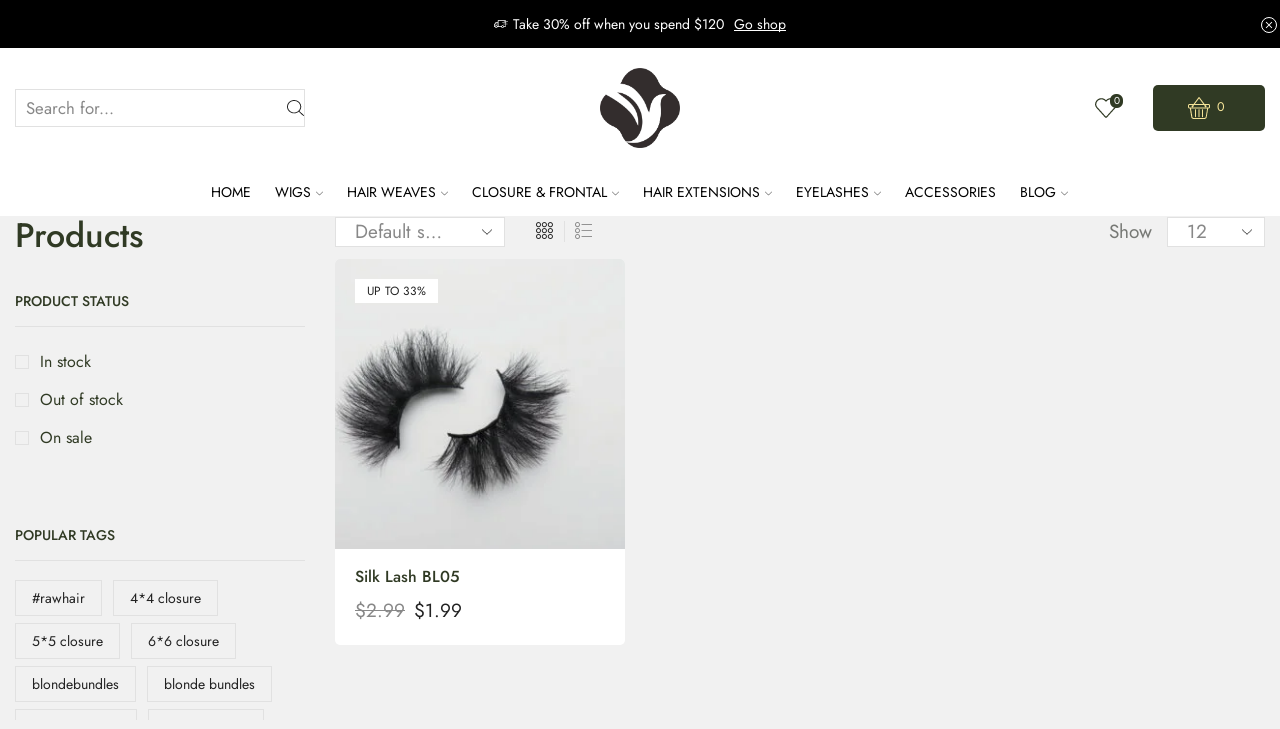

--- FILE ---
content_type: text/html; charset=UTF-8
request_url: https://yeslala.com/product-tag/silk-lash-bl05/
body_size: 36929
content:
<!DOCTYPE html><html lang="en-US" xmlns="http://www.w3.org/1999/xhtml" prefix="og: http://ogp.me/ns# fb: http://www.facebook.com/2008/fbml" ><head><script data-no-optimize="1">var litespeed_docref=sessionStorage.getItem("litespeed_docref");litespeed_docref&&(Object.defineProperty(document,"referrer",{get:function(){return litespeed_docref}}),sessionStorage.removeItem("litespeed_docref"));</script> <meta charset="UTF-8" /><meta name="viewport" content="width=device-width, initial-scale=1.0, maximum-scale=1.0, user-scalable=0"/><title>Silk Lash BL05 &#8211; YesLaLa</title><meta name='robots' content='max-image-preview:large' /><link rel='dns-prefetch' href='//stats.wp.com' /><link rel="alternate" type="application/rss+xml" title="YesLaLa &raquo; Feed" href="https://yeslala.com/feed/" /><link rel="alternate" type="application/rss+xml" title="YesLaLa &raquo; Comments Feed" href="https://yeslala.com/comments/feed/" /><link rel="alternate" type="application/rss+xml" title="YesLaLa &raquo; Silk Lash BL05 Tag Feed" href="https://yeslala.com/product-tag/silk-lash-bl05/feed/" /><link data-optimized="2" rel="stylesheet" href="https://yeslala.com/wp-content/litespeed/css/f48a8316cb0ee00c8484ac67d578fec3.css?ver=70702" /> <script type="litespeed/javascript" data-src="https://yeslala.com/wp-includes/js/jquery/jquery.min.js" id="jquery-core-js"></script> <script type="text/javascript" src="https://stats.wp.com/s-202604.js" id="woocommerce-analytics-js" defer="defer" data-wp-strategy="defer"></script> <link rel="https://api.w.org/" href="https://yeslala.com/wp-json/" /><link rel="alternate" title="JSON" type="application/json" href="https://yeslala.com/wp-json/wp/v2/product_tag/598" /><link rel="EditURI" type="application/rsd+xml" title="RSD" href="https://yeslala.com/xmlrpc.php?rsd" /><meta name="generator" content="WordPress 6.9" /><meta name="generator" content="WooCommerce 10.4.3" /><link rel="prefetch" as="font" href="https://yeslala.com/wp-content/themes/xstore/fonts/xstore-icons-light.woff?v=9.2.4" type="font/woff"><link rel="prefetch" as="font" href="https://yeslala.com/wp-content/themes/xstore/fonts/xstore-icons-light.woff2?v=9.2.4" type="font/woff2">
<noscript><style>.woocommerce-product-gallery{ opacity: 1 !important; }</style></noscript><meta name="generator" content="Elementor 3.34.2; features: e_font_icon_svg, additional_custom_breakpoints; settings: css_print_method-external, google_font-enabled, font_display-swap"><meta property="og:type" content="website" /><meta property="og:title" content="Silk Lash BL05 &#8211; YesLaLa" /><meta property="og:url" content="https://yeslala.com/product-tag/silk-lash-bl05/" /><meta property="og:site_name" content="YesLaLa" /><meta property="og:image" content="https://yeslala.com/wp-content/uploads/2023/11/cropped-yeslala-LOGO.png" /><meta property="og:image:width" content="512" /><meta property="og:image:height" content="512" /><meta property="og:image:alt" content="" /><meta property="og:locale" content="en_US" /><link rel="icon" href="https://yeslala.com/wp-content/uploads/2023/11/cropped-yeslala-LOGO-32x32.png" sizes="32x32" /><link rel="icon" href="https://yeslala.com/wp-content/uploads/2023/11/cropped-yeslala-LOGO-192x192.png" sizes="192x192" /><link rel="apple-touch-icon" href="https://yeslala.com/wp-content/uploads/2023/11/cropped-yeslala-LOGO-180x180.png" /><meta name="msapplication-TileImage" content="https://yeslala.com/wp-content/uploads/2023/11/cropped-yeslala-LOGO-270x270.png" /><style id="kirki-inline-styles"></style></head><body class="archive tax-product_tag term-silk-lash-bl05 term-598 wp-theme-xstore wp-child-theme-yeslala theme-xstore woocommerce woocommerce-page woocommerce-no-js et_cart-type-4 et_b_dt_header-not-overlap et_b_mob_header-not-overlap  et-preloader-off et-catalog-off et-enable-swatch elementor-default elementor-kit-10" data-mode="light"><div class="template-container"><div class="template-content"><div class="page-wrapper"><header id="header" class="site-header sticky"  data-type="sticky"><div class="header-wrapper"><div class="header-top-wrapper "><div class="header-top" data-title="Header top"><div class="et-row-container"><div class="et-wrap-columns flex align-items-center"><div class="et_column et_col-xs-12 et_col-xs-offset-0"><div class="et_promo_text_carousel swiper-entry pos-relative arrows-hovered "><div class="swiper-container  et_element" data-loop="true" data-speed="800" data-breakpoints="1" data-xs-slides="1" data-sm-slides="1" data-md-slides="1" data-lt-slides="1" data-slides-per-view="1" data-slides-per-group="1"  data-autoplay=''><div class="header-promo-text et-promo-text-carousel swiper-wrapper"><div class="swiper-slide flex justify-content-center align-items-center">
<span class="et_b-icon"><svg xmlns="http://www.w3.org/2000/svg" width="1em" height="1em" viewBox="0 0 24 24"><path d="M23.448 7.248h-3.24v-1.032c0-0.528-0.432-0.96-0.96-0.96h-11.784c-0.528 0-0.96 0.432-0.96 0.96v2.304h-3.048c0 0 0 0 0 0-0.192 0-0.384 0.096-0.48 0.264l-1.56 2.736h-0.864c-0.312 0-0.552 0.24-0.552 0.552v4.416c0 0.288 0.24 0.552 0.552 0.552h1.032c0.264 1.032 1.176 1.728 2.208 1.728 0.144 0 0.288-0.024 0.432-0.048 0.888-0.168 1.584-0.816 1.8-1.68h1.032c0.048 0 0.12-0.024 0.168-0.024 0.072 0.024 0.168 0.024 0.24 0.024h5.040c0.288 1.176 1.44 1.92 2.64 1.68 0.888-0.168 1.584-0.816 1.8-1.68h2.328c0.528 0 0.96-0.432 0.96-0.96v-3.48h2.4c0.312 0 0.552-0.24 0.552-0.552s-0.24-0.552-0.552-0.552h-2.4v-1.032h0.288c0.312 0 0.552-0.24 0.552-0.552s-0.24-0.552-0.552-0.552h-0.288v-1.032h3.24c0.312 0 0.552-0.24 0.552-0.552-0.024-0.288-0.264-0.528-0.576-0.528zM16.848 7.8c0 0.312 0.24 0.552 0.552 0.552h1.728v1.032h-4.68c-0.312 0-0.552 0.24-0.552 0.552s0.24 0.552 0.552 0.552h4.656v1.032h-2.568c-0.144 0-0.288 0.048-0.384 0.168-0.096 0.096-0.168 0.24-0.168 0.384 0 0.312 0.24 0.552 0.552 0.552h2.544v3.312h-2.16c-0.144-0.552-0.456-1.008-0.936-1.344-0.504-0.336-1.104-0.48-1.704-0.36-0.888 0.168-1.584 0.816-1.8 1.68l-4.92-0.024 0.024-9.552 11.496 0.024v0.888h-1.728c-0.264 0-0.504 0.24-0.504 0.552zM14.712 15.288c0.648 0 1.2 0.528 1.2 1.2 0 0.648-0.528 1.2-1.2 1.2-0.648 0-1.2-0.528-1.2-1.2 0.024-0.672 0.552-1.2 1.2-1.2zM3.792 15.288c0.648 0 1.2 0.528 1.2 1.2 0 0.648-0.528 1.2-1.2 1.2s-1.2-0.528-1.2-1.2c0.024-0.672 0.552-1.2 1.2-1.2zM6.48 12.6v3.312h-0.48c-0.144-0.552-0.456-1.008-0.936-1.344-0.504-0.336-1.104-0.48-1.704-0.36-0.888 0.168-1.584 0.816-1.8 1.68h-0.48v-3.288h5.4zM6.48 9.624v1.896h-3.792l1.080-1.872h2.712z"></path></svg></span>					<span class="text-nowrap">Take 30% off when you spend $120</span>
<a class="text-nowrap" href="#">Go shop</a></div><div class="swiper-slide flex justify-content-center align-items-center">
<span class="et_b-icon"><svg xmlns="http://www.w3.org/2000/svg" width="1em" height="1em" viewBox="0 0 24 24"><path d="M23.5 9.5c0.276 0 0.5-0.224 0.5-0.5v-4c0-0.276-0.224-0.5-0.5-0.5h-23c-0.276 0-0.5 0.224-0.5 0.5v4c0 0.276 0.224 0.5 0.5 0.5 1.379 0 2.5 1.122 2.5 2.5s-1.121 2.5-2.5 2.5c-0.276 0-0.5 0.224-0.5 0.5v4c0 0.276 0.224 0.5 0.5 0.5h23c0.276 0 0.5-0.224 0.5-0.5v-4c0-0.276-0.224-0.5-0.5-0.5-1.379 0-2.5-1.122-2.5-2.5s1.121-2.5 2.5-2.5zM20 12c0 1.76 1.306 3.221 3 3.464v3.036h-22v-3.036c1.694-0.243 3-1.704 3-3.464s-1.306-3.221-3-3.464v-3.036h22v3.036c-1.694 0.243-3 1.704-3 3.464zM6.5 10.5c-0.276 0-0.5 0.224-0.5 0.5v2c0 0.276 0.224 0.5 0.5 0.5s0.5-0.224 0.5-0.5v-2c-0-0.276-0.224-0.5-0.5-0.5zM6.5 6.5c-0.276 0-0.5 0.224-0.5 0.5v2c0 0.276 0.224 0.5 0.5 0.5s0.5-0.224 0.5-0.5v-2c-0-0.276-0.224-0.5-0.5-0.5zM6.5 14.5c-0.276 0-0.5 0.224-0.5 0.5v2c0 0.276 0.224 0.5 0.5 0.5s0.5-0.224 0.5-0.5v-2c-0-0.276-0.224-0.5-0.5-0.5zM17.5 10.5c-0.276 0-0.5 0.224-0.5 0.5v2c0 0.276 0.224 0.5 0.5 0.5s0.5-0.224 0.5-0.5v-2c0-0.276-0.224-0.5-0.5-0.5zM17.5 6.5c-0.276 0-0.5 0.224-0.5 0.5v2c0 0.276 0.224 0.5 0.5 0.5s0.5-0.224 0.5-0.5v-2c0-0.276-0.224-0.5-0.5-0.5zM17.5 14.5c-0.276 0-0.5 0.224-0.5 0.5v2c0 0.276 0.224 0.5 0.5 0.5s0.5-0.224 0.5-0.5v-2c0-0.276-0.224-0.5-0.5-0.5z"></path></svg></span>					<span class="text-nowrap">Free 2-days standard shipping on orders $255+</span>
<a class="text-nowrap" href="#">Custom link</a></div></div>
<span class="et-close pos-absolute right top  ">
<svg xmlns="http://www.w3.org/2000/svg" width="1em" height="1em" viewBox="0 0 16 16"><path d="M9.024 8l6.752-6.736c0.144-0.144 0.208-0.32 0.208-0.528 0-0.192-0.080-0.368-0.208-0.512l-0.016-0.016c-0.080-0.080-0.272-0.192-0.496-0.192-0.208 0-0.4 0.080-0.512 0.208l-6.752 6.752-6.736-6.752c-0.272-0.272-0.736-0.288-1.008 0-0.144 0.128-0.224 0.32-0.224 0.512 0 0.208 0.080 0.384 0.208 0.528l6.736 6.736-6.752 6.736c-0.144 0.144-0.208 0.32-0.208 0.528 0 0.192 0.064 0.368 0.208 0.512 0.128 0.128 0.32 0.208 0.512 0.208s0.368-0.080 0.512-0.208l6.752-6.752 6.736 6.736c0.128 0.128 0.32 0.208 0.512 0.208s0.368-0.080 0.512-0.208c0.128-0.128 0.208-0.32 0.208-0.512s-0.080-0.368-0.208-0.512l-6.736-6.736z"></path></svg>	    </span></div></div></div></div></div></div></div><div class="header-main-wrapper sticky"><div class="header-main" data-title="Header main"><div class="et-row-container et-container"><div class="et-wrap-columns flex align-items-center"><div class="et_column et_col-xs-3 et_col-xs-offset-0"><div class="et_element et_b_header-search flex align-items-center   et-content-right justify-content-start mob-justify-content- flex-basis-full et_element-top-level et-content-dropdown" ><form action="https://yeslala.com/" role="search" data-min="3" data-per-page="100"
class="ajax-search-form  ajax-with-suggestions input-input " method="get"><div class="input-row flex align-items-center et-overflow-hidden" data-search-mode="dark">
<label class="screen-reader-text" for="et_b-header-search-input-35">Search input</label>
<input type="text" value=""
placeholder="Search for..." autocomplete="off" class="form-control" id="et_b-header-search-input-35" name="s">
<input type="hidden" name="post_type" value="product">
<input type="hidden" name="et_search" value="true">
<span class="buttons-wrapper flex flex-nowrap pos-relative">
<span class="clear flex-inline justify-content-center align-items-center pointer">
<span class="et_b-icon">
<svg xmlns="http://www.w3.org/2000/svg" width=".7em" height=".7em" viewBox="0 0 24 24"><path d="M13.056 12l10.728-10.704c0.144-0.144 0.216-0.336 0.216-0.552 0-0.192-0.072-0.384-0.216-0.528-0.144-0.12-0.336-0.216-0.528-0.216 0 0 0 0 0 0-0.192 0-0.408 0.072-0.528 0.216l-10.728 10.728-10.704-10.728c-0.288-0.288-0.768-0.288-1.056 0-0.168 0.144-0.24 0.336-0.24 0.528 0 0.216 0.072 0.408 0.216 0.552l10.728 10.704-10.728 10.704c-0.144 0.144-0.216 0.336-0.216 0.552s0.072 0.384 0.216 0.528c0.288 0.288 0.768 0.288 1.056 0l10.728-10.728 10.704 10.704c0.144 0.144 0.336 0.216 0.528 0.216s0.384-0.072 0.528-0.216c0.144-0.144 0.216-0.336 0.216-0.528s-0.072-0.384-0.216-0.528l-10.704-10.704z"></path></svg>
</span>
</span>
<button type="submit" class="search-button flex justify-content-center align-items-center pointer" aria-label="Search button">
<span class="et_b-loader"></span>
<svg xmlns="http://www.w3.org/2000/svg" width="1em" height="1em" fill="currentColor" viewBox="0 0 24 24"><path d="M23.784 22.8l-6.168-6.144c1.584-1.848 2.448-4.176 2.448-6.576 0-5.52-4.488-10.032-10.032-10.032-5.52 0-10.008 4.488-10.008 10.008s4.488 10.032 10.032 10.032c2.424 0 4.728-0.864 6.576-2.472l6.168 6.144c0.144 0.144 0.312 0.216 0.48 0.216s0.336-0.072 0.456-0.192c0.144-0.12 0.216-0.288 0.24-0.48 0-0.192-0.072-0.384-0.192-0.504zM18.696 10.080c0 4.752-3.888 8.64-8.664 8.64-4.752 0-8.64-3.888-8.64-8.664 0-4.752 3.888-8.64 8.664-8.64s8.64 3.888 8.64 8.664z"></path></svg>                    <span class="screen-reader-text">Search</span></button>
</span></div><div class="ajax-results-wrapper"></div></form></div></div><div class="et_column et_col-xs-4 et_col-xs-offset-1"><div class="et_element et_b_header-logo align-center mob-align-center et_element-top-level" >
<a href="https://yeslala.com">
<span><img data-lazyloaded="1" src="[data-uri]" fetchpriority="high" width="529" height="529" data-src="https://yeslala.com/wp-content/uploads/2023/11/yeslala-LOGO.png" class="et_b_header-logo-img" alt="" data-srcset="https://yeslala.com/wp-content/uploads/2023/11/yeslala-LOGO.png " 2x decoding="async" /></span><span class="fixed"><img data-lazyloaded="1" src="[data-uri]" fetchpriority="high" width="529" height="529" data-src="https://yeslala.com/wp-content/uploads/2023/11/yeslala-LOGO.png" class="et_b_header-logo-img" alt="" data-srcset="https://yeslala.com/wp-content/uploads/2023/11/yeslala-LOGO.png " 2x decoding="async" /></span>
</a></div></div><div class="et_column et_col-xs-3 et_col-xs-offset-1 pos-static"><div class="et_element et_connect-block flex flex-row connect-block-element-pEkPT align-items-center justify-content-end"><div class="et_element et_b_header-wishlist  flex align-items-center wishlist-type1  et-quantity-top et-content-right et-content-dropdown et-content-toTop et_element-top-level" >
<a href="https://yeslala.com/my-account-2/?et-wishlist-page" class=" flex flex-wrap full-width align-items-center  justify-content-start mob-justify-content-start et-toggle currentColor">
<span class="flex-inline justify-content-center align-items-center flex-wrap">
<span class="et_b-icon">
<span class="et-svg"><svg width="1em" height="1em" xmlns="http://www.w3.org/2000/svg" xmlns:xlink="http://www.w3.org/1999/xlink" x="0px" y="0px" viewBox="0 0 100 100" xml:space="preserve"><path d="M99.5,31.5C98.4,17.2,86.3,5.7,71.9,5.3C63.8,5,55.6,8.5,50,14.5C44.3,8.4,36.4,5,28.1,5.3C13.7,5.7,1.6,17.2,0.5,31.5
c-0.1,1.2-0.1,2.5-0.1,3.7c0.2,5.1,2.4,10.2,6.1,14.3l39.2,43.4c1.1,1.2,2.7,1.9,4.3,1.9c1.6,0,3.2-0.7,4.4-1.9l39.1-43.4
c3.7-4.1,5.8-9.1,6.1-14.3C99.6,34,99.6,32.7,99.5,31.5z M49.6,89.2L10.5,45.8c-2.8-3.1-4.5-7-4.7-10.9c0-1,0-2,0.1-3
C6.8,20.4,16.6,11,28.2,10.7c0.2,0,0.5,0,0.7,0c7.4,0,14.5,3.6,18.8,9.7c0.5,0.7,1.3,1.1,2.2,1.1s1.7-0.4,2.2-1.1
c4.5-6.3,11.8-9.9,19.6-9.7c11.6,0.4,21.4,9.7,22.4,21.2c0.1,1,0.1,2,0.1,3v0c-0.2,3.9-1.8,7.8-4.7,10.9L50.4,89.2
C50.2,89.4,49.7,89.3,49.6,89.2z"/></svg></span>                                <span class="et-wishlist-quantity et-quantity count-0">
0        </span>
</span>
</span>
</a>
<span class="et-wishlist-quantity et-quantity count-0">
0        </span><div class="et-mini-content"><div class="et-content"><div class="et_b_wishlist-dropdown product_list_widget cart_list"></div><div class="woocommerce-mini-cart__footer-wrapper"><div class="product_list-popup-footer-wrapper" style="display: none"><p class="buttons mini-cart-buttons">
<a href="https://yeslala.com/my-account-2/?et-wishlist-page"
class="button btn-view-wishlist wc-forward">View Wishlist</a>
<a href="https://yeslala.com/my-account-2/?et-wishlist-page"
class="button btn-checkout add-all-products">Add all to cart</a></p></div></div></div></div></div><div class="et_element et_b_header-cart  flex align-items-center cart-type1  et-quantity-right et-content-right et-content-dropdown et-content-toTop et_element-top-level" >
<a href="https://yeslala.com/cart-2/" class=" flex flex-wrap full-width align-items-center  justify-content-end mob-justify-content-center currentColor">
<span class="flex-inline justify-content-center align-items-center
">
<span class="et_b-icon">
<span class="et-svg"><svg xmlns="http://www.w3.org/2000/svg" width="1em" height="1em" viewBox="0 0 24 24"><path d="M23.928 9.144c0.024-0.384-0.12-0.768-0.408-1.056s-0.672-0.456-1.104-0.456h-4.368l-5.52-7.368c-0.096-0.144-0.288-0.24-0.48-0.24s-0.36 0.096-0.456 0.24l-5.52 7.368h-4.464c-0.84 0-1.512 0.672-1.512 1.512v1.896c0 0.84 0.672 1.512 1.512 1.512h0.456l1.536 9.336c0.192 1.2 1.2 2.064 2.424 2.064h11.976c1.2 0 2.232-0.864 2.424-2.064l1.536-9.336h0.456c0.84 0 1.512-0.672 1.512-1.512v-1.896zM1.224 9.144c0-0.192 0.168-0.36 0.384-0.36h3.6l-0.192 0.264c-0.024 0-0.048 0-0.072 0-0.576 0-1.056 0.48-1.056 1.056s0.48 1.056 1.056 1.056c0.576 0 1.056-0.48 1.056-1.056 0-0.12-0.024-0.264-0.072-0.384l0.72-0.96h10.824l0.72 0.96c-0.048 0.096-0.072 0.216-0.072 0.384 0 0.576 0.48 1.056 1.056 1.056s1.056-0.48 1.056-1.056c0-0.576-0.48-1.056-1.056-1.056-0.024 0-0.048 0-0.072 0l-0.192-0.264h3.6c0.192 0 0.384 0.192 0.384 0.384v1.872c0 0.192-0.192 0.384-0.384 0.384h-20.904c-0.192 0-0.384-0.192-0.384-0.384v-1.896zM7.512 7.632l4.536-6.072 4.56 6.072h-9.096zM3.24 12.576h17.664l-1.536 9.144c-0.12 0.648-0.672 1.104-1.296 1.104h-12c-0.648 0-1.2-0.48-1.296-1.104l-1.536-9.144zM12.048 0.312v0 0 0zM15.864 22.080c0.312 0 0.576-0.264 0.576-0.576v-7.608c0-0.312-0.264-0.576-0.576-0.576s-0.576 0.264-0.576 0.576v7.608c0 0.312 0.264 0.576 0.576 0.576zM8.28 22.080c0.312 0 0.576-0.264 0.576-0.576v-7.608c0-0.312-0.264-0.576-0.576-0.576s-0.576 0.264-0.576 0.576v7.608c0 0.312 0.264 0.576 0.576 0.576zM12.072 22.080c0.312 0 0.576-0.264 0.576-0.576v-7.608c0-0.312-0.264-0.576-0.576-0.576s-0.576 0.264-0.576 0.576v7.608c0 0.312 0.264 0.576 0.576 0.576z"></path></svg></span>							        <span class="et-cart-quantity et-quantity count-0">
0            </span>
</span>
</span>
</a>
<span class="et-cart-quantity et-quantity count-0">
0            </span><div class="et-mini-content"><div class="et-content"><div class="widget woocommerce widget_shopping_cart"><div class="widget_shopping_cart_content"><div class="woocommerce-mini-cart cart_list product_list_widget "><div class="woocommerce-mini-cart__empty-message empty"><p>No products in the cart.</p>
<a class="btn" href="https://yeslala.com/shop-2/"><span>Return To Shop</span></a></div></div></div></div><div class="woocommerce-mini-cart__footer-wrapper"><div class="product_list-popup-footer-inner"  style="display: none;"><div class="cart-popup-footer">
<a href="https://yeslala.com/cart-2/"
class="btn-view-cart wc-forward">Shopping cart                     (0)</a><div class="cart-widget-subtotal woocommerce-mini-cart__total total"
data-amount="0">
<span class="small-h">Subtotal:</span> <span class="big-coast"><span class="woocommerce-Price-amount amount"><bdi><span class="woocommerce-Price-currencySymbol">&#36;</span>0.00</bdi></span></span></div></div><p class="buttons mini-cart-buttons">
<a href="https://yeslala.com/cart-2/" class="button wc-forward">View cart</a><a href="https://yeslala.com/checkout-2/" class="button btn-checkout wc-forward">Checkout</a></p></div></div></div></div></div></div></div></div></div></div></div><div class="header-bottom-wrapper sticky"><div class="header-bottom" data-title="Header bottom"><div class="et-row-container et-container"><div class="et-wrap-columns flex align-items-center"><div class="et_column et_col-xs-10 et_col-xs-offset-1 pos-static"><div class="et_element et_b_header-menu header-main-menu flex align-items-center menu-items-underline  justify-content-center et_element-top-level" ><div class="menu-main-container"><ul id="menu-main-menu" class="menu"><li id="menu-item-2078" class="menu-item menu-item-type-custom menu-item-object-custom menu-item-2078 item-level-0 item-design-dropdown"><a href="/" class="item-link">Home</a></li><li id="menu-item-1737" class="menu-item menu-item-type-taxonomy menu-item-object-product_cat menu-item-has-children menu-parent-item menu-item-1737 item-level-0 item-design-mega-menu columns-3"><a href="https://yeslala.com/product-category/wigs/" class="item-link">Wigs<svg class="arrow " xmlns="http://www.w3.org/2000/svg" width="0.5em" height="0.5em" viewBox="0 0 24 24"><path d="M23.784 6.072c-0.264-0.264-0.672-0.264-0.984 0l-10.8 10.416-10.8-10.416c-0.264-0.264-0.672-0.264-0.984 0-0.144 0.12-0.216 0.312-0.216 0.48 0 0.192 0.072 0.36 0.192 0.504l11.28 10.896c0.096 0.096 0.24 0.192 0.48 0.192 0.144 0 0.288-0.048 0.432-0.144l0.024-0.024 11.304-10.92c0.144-0.12 0.24-0.312 0.24-0.504 0.024-0.168-0.048-0.36-0.168-0.48z"></path></svg></a><div class="nav-sublist-dropdown"><div class="container"><ul><li id="menu-item-1736" class="menu-item menu-item-type-taxonomy menu-item-object-product_cat menu-item-has-children menu-parent-item menu-item-1736 item-level-1"><a href="https://yeslala.com/product-category/wig-texture/" class="item-link type-img position-">Texture</a><div class="nav-sublist"><ul><li id="menu-item-1738" class="menu-item menu-item-type-taxonomy menu-item-object-product_cat menu-item-1738 item-level-2"><a href="https://yeslala.com/product-category/bob-wigs/" class="item-link type-img position-">Bob Wigs</a></li><li id="menu-item-1744" class="menu-item menu-item-type-taxonomy menu-item-object-product_cat menu-item-1744 item-level-2"><a href="https://yeslala.com/product-category/straight-wigs/" class="item-link type-img position-">Straight Wigs</a></li><li id="menu-item-1739" class="menu-item menu-item-type-taxonomy menu-item-object-product_cat menu-item-1739 item-level-2"><a href="https://yeslala.com/product-category/body-wave-wigs/" class="item-link type-img position-">Body Wave Wigs</a></li><li id="menu-item-1741" class="menu-item menu-item-type-taxonomy menu-item-object-product_cat menu-item-1741 item-level-2"><a href="https://yeslala.com/product-category/deep-wave-wigs/" class="item-link type-img position-">Deep Wave Wigs</a></li><li id="menu-item-1742" class="menu-item menu-item-type-taxonomy menu-item-object-product_cat menu-item-1742 item-level-2"><a href="https://yeslala.com/product-category/kinky-straight-wigs/" class="item-link type-img position-">Kinky Straight Wigs</a></li><li id="menu-item-1743" class="menu-item menu-item-type-taxonomy menu-item-object-product_cat menu-item-1743 item-level-2"><a href="https://yeslala.com/product-category/natural-wave-wigs/" class="item-link type-img position-">Natural Wave Wigs</a></li><li id="menu-item-1740" class="menu-item menu-item-type-taxonomy menu-item-object-product_cat menu-item-1740 item-level-2"><a href="https://yeslala.com/product-category/curly-wigs/" class="item-link type-img position-">Curly Wigs</a></li></ul></div></li><li id="menu-item-1750" class="menu-item menu-item-type-taxonomy menu-item-object-product_cat menu-item-has-children menu-parent-item menu-item-1750 item-level-1"><a href="https://yeslala.com/product-category/lace-design/" class="item-link type-img position-">Lace Design</a><div class="nav-sublist"><ul><li id="menu-item-1748" class="menu-item menu-item-type-taxonomy menu-item-object-product_cat menu-item-1748 item-level-2"><a href="https://yeslala.com/product-category/4x4-closure-wigs/" class="item-link type-img position-">4&#215;4 Closure Wigs</a></li><li id="menu-item-1749" class="menu-item menu-item-type-taxonomy menu-item-object-product_cat menu-item-1749 item-level-2"><a href="https://yeslala.com/product-category/5x5-closure-wigs/" class="item-link type-img position-">5&#215;5 Closure Wigs</a></li><li id="menu-item-1745" class="menu-item menu-item-type-taxonomy menu-item-object-product_cat menu-item-1745 item-level-2"><a href="https://yeslala.com/product-category/13x4-lace-front-wigs/" class="item-link type-img position-">13&#215;4 Lace Front Wigs</a></li><li id="menu-item-1746" class="menu-item menu-item-type-taxonomy menu-item-object-product_cat menu-item-1746 item-level-2"><a href="https://yeslala.com/product-category/13x6-lace-front-wigs/" class="item-link type-img position-">13&#215;6 Lace Front Wigs</a></li><li id="menu-item-1747" class="menu-item menu-item-type-taxonomy menu-item-object-product_cat menu-item-1747 item-level-2"><a href="https://yeslala.com/product-category/360-lace-front-wigs/" class="item-link type-img position-">360 Lace Front Wigs</a></li><li id="menu-item-1752" class="menu-item menu-item-type-taxonomy menu-item-object-product_cat menu-item-1752 item-level-2"><a href="https://yeslala.com/product-category/u-v-part-wigs/" class="item-link type-img position-">U/V Part Wigs</a></li><li id="menu-item-1751" class="menu-item menu-item-type-taxonomy menu-item-object-product_cat menu-item-1751 item-level-2"><a href="https://yeslala.com/product-category/lace-part-wigs/" class="item-link type-img position-">Lace Part Wigs</a></li></ul></div></li><li id="menu-item-1756" class="menu-item menu-item-type-taxonomy menu-item-object-product_cat menu-item-has-children menu-parent-item menu-item-1756 item-level-1"><a href="https://yeslala.com/product-category/wig-color/" class="item-link type-img position-">Color</a><div class="nav-sublist"><ul><li id="menu-item-1755" class="menu-item menu-item-type-taxonomy menu-item-object-product_cat menu-item-1755 item-level-2"><a href="https://yeslala.com/product-category/natural-color-wigs/" class="item-link type-img position-">Natural Color Wigs</a></li><li id="menu-item-1757" class="menu-item menu-item-type-taxonomy menu-item-object-product_cat menu-item-1757 item-level-2"><a href="https://yeslala.com/product-category/613-blonde-wigs/" class="item-link type-img position-">613 Blonde Wigs</a></li><li id="menu-item-1754" class="menu-item menu-item-type-taxonomy menu-item-object-product_cat menu-item-1754 item-level-2"><a href="https://yeslala.com/product-category/highlights-wigs/" class="item-link type-img position-">Highlights Wigs</a></li><li id="menu-item-1753" class="menu-item menu-item-type-taxonomy menu-item-object-product_cat menu-item-1753 item-level-2"><a href="https://yeslala.com/product-category/colorful-wigs/" class="item-link type-img position-">Colorful Wigs</a></li></ul></div></li></ul></div></div></li><li id="menu-item-1761" class="menu-item menu-item-type-taxonomy menu-item-object-product_cat menu-item-has-children menu-parent-item menu-item-1761 item-level-0 item-design-mega-menu columns-3"><a href="https://yeslala.com/product-category/hair-weaves/" class="item-link">Hair Weaves<svg class="arrow " xmlns="http://www.w3.org/2000/svg" width="0.5em" height="0.5em" viewBox="0 0 24 24"><path d="M23.784 6.072c-0.264-0.264-0.672-0.264-0.984 0l-10.8 10.416-10.8-10.416c-0.264-0.264-0.672-0.264-0.984 0-0.144 0.12-0.216 0.312-0.216 0.48 0 0.192 0.072 0.36 0.192 0.504l11.28 10.896c0.096 0.096 0.24 0.192 0.48 0.192 0.144 0 0.288-0.048 0.432-0.144l0.024-0.024 11.304-10.92c0.144-0.12 0.24-0.312 0.24-0.504 0.024-0.168-0.048-0.36-0.168-0.48z"></path></svg></a><div class="nav-sublist-dropdown"><div class="container"><ul><li id="menu-item-1758" class="menu-item menu-item-type-taxonomy menu-item-object-product_cat menu-item-has-children menu-parent-item menu-item-1758 item-level-1"><a href="https://yeslala.com/product-category/hair-type/" class="item-link type-img position-">Hair Type</a><div class="nav-sublist"><ul><li id="menu-item-1760" class="menu-item menu-item-type-taxonomy menu-item-object-product_cat menu-item-1760 item-level-2"><a href="https://yeslala.com/product-category/indian-hair/" class="item-link type-img position-">Indian Hair</a></li><li id="menu-item-1759" class="menu-item menu-item-type-taxonomy menu-item-object-product_cat menu-item-1759 item-level-2"><a href="https://yeslala.com/product-category/brazilian-hair/" class="item-link type-img position-">Brazilian Hair</a></li></ul></div></li><li id="menu-item-1762" class="menu-item menu-item-type-taxonomy menu-item-object-product_cat menu-item-has-children menu-parent-item menu-item-1762 item-level-1"><a href="https://yeslala.com/product-category/hair-texture/" class="item-link type-img position-">Hair Texture</a><div class="nav-sublist"><ul><li id="menu-item-1767" class="menu-item menu-item-type-taxonomy menu-item-object-product_cat menu-item-1767 item-level-2"><a href="https://yeslala.com/product-category/straight/" class="item-link type-img position-">Straight</a></li><li id="menu-item-1763" class="menu-item menu-item-type-taxonomy menu-item-object-product_cat menu-item-1763 item-level-2"><a href="https://yeslala.com/product-category/body-wave/" class="item-link type-img position-">Body Wave</a></li><li id="menu-item-1765" class="menu-item menu-item-type-taxonomy menu-item-object-product_cat menu-item-1765 item-level-2"><a href="https://yeslala.com/product-category/deep-wave/" class="item-link type-img position-">Deep Wave</a></li><li id="menu-item-1768" class="menu-item menu-item-type-taxonomy menu-item-object-product_cat menu-item-1768 item-level-2"><a href="https://yeslala.com/product-category/kinky-straight/" class="item-link type-img position-">Kinky Straight</a></li><li id="menu-item-1766" class="menu-item menu-item-type-taxonomy menu-item-object-product_cat menu-item-1766 item-level-2"><a href="https://yeslala.com/product-category/natural-wave/" class="item-link type-img position-">Natural Wave</a></li><li id="menu-item-1764" class="menu-item menu-item-type-taxonomy menu-item-object-product_cat menu-item-1764 item-level-2"><a href="https://yeslala.com/product-category/curly/" class="item-link type-img position-">Curly</a></li></ul></div></li><li id="menu-item-1770" class="menu-item menu-item-type-taxonomy menu-item-object-product_cat menu-item-has-children menu-parent-item menu-item-1770 item-level-1"><a href="https://yeslala.com/product-category/hair-color/" class="item-link type-img position-">Hair Color</a><div class="nav-sublist"><ul><li id="menu-item-1771" class="menu-item menu-item-type-taxonomy menu-item-object-product_cat menu-item-1771 item-level-2"><a href="https://yeslala.com/product-category/natural-color-wigs/" class="item-link type-img position-">Natural Hair</a></li><li id="menu-item-1772" class="menu-item menu-item-type-taxonomy menu-item-object-product_cat menu-item-1772 item-level-2"><a href="https://yeslala.com/product-category/blonde-hair/" class="item-link type-img position-">Blonde Hair</a></li><li id="menu-item-1769" class="menu-item menu-item-type-taxonomy menu-item-object-product_cat menu-item-1769 item-level-2"><a href="https://yeslala.com/product-category/colorful-hair/" class="item-link type-img position-">Colorful Hair</a></li></ul></div></li></ul></div></div></li><li id="menu-item-1733" class="menu-item menu-item-type-taxonomy menu-item-object-product_cat menu-item-has-children menu-parent-item menu-item-1733 item-level-0 item-design-dropdown columns-2"><a href="https://yeslala.com/product-category/closure-frontal/" class="item-link">Closure &amp; Frontal<svg class="arrow " xmlns="http://www.w3.org/2000/svg" width="0.5em" height="0.5em" viewBox="0 0 24 24"><path d="M23.784 6.072c-0.264-0.264-0.672-0.264-0.984 0l-10.8 10.416-10.8-10.416c-0.264-0.264-0.672-0.264-0.984 0-0.144 0.12-0.216 0.312-0.216 0.48 0 0.192 0.072 0.36 0.192 0.504l11.28 10.896c0.096 0.096 0.24 0.192 0.48 0.192 0.144 0 0.288-0.048 0.432-0.144l0.024-0.024 11.304-10.92c0.144-0.12 0.24-0.312 0.24-0.504 0.024-0.168-0.048-0.36-0.168-0.48z"></path></svg></a><div class="nav-sublist-dropdown"><div class="container"><ul><li id="menu-item-1791" class="menu-item menu-item-type-taxonomy menu-item-object-product_cat menu-item-1791 item-level-1"><a href="https://yeslala.com/product-category/hd-lace/" class="item-link type-img position-">HD Lace</a></li><li id="menu-item-1792" class="menu-item menu-item-type-taxonomy menu-item-object-product_cat menu-item-1792 item-level-1"><a href="https://yeslala.com/product-category/transparent-lace/" class="item-link type-img position-">Transparent Lace</a></li></ul></div></div></li><li id="menu-item-1735" class="menu-item menu-item-type-taxonomy menu-item-object-product_cat menu-item-has-children menu-parent-item menu-item-1735 item-level-0 item-design-dropdown columns-2"><a href="https://yeslala.com/product-category/hair-extensions/" class="item-link">Hair Extensions<svg class="arrow " xmlns="http://www.w3.org/2000/svg" width="0.5em" height="0.5em" viewBox="0 0 24 24"><path d="M23.784 6.072c-0.264-0.264-0.672-0.264-0.984 0l-10.8 10.416-10.8-10.416c-0.264-0.264-0.672-0.264-0.984 0-0.144 0.12-0.216 0.312-0.216 0.48 0 0.192 0.072 0.36 0.192 0.504l11.28 10.896c0.096 0.096 0.24 0.192 0.48 0.192 0.144 0 0.288-0.048 0.432-0.144l0.024-0.024 11.304-10.92c0.144-0.12 0.24-0.312 0.24-0.504 0.024-0.168-0.048-0.36-0.168-0.48z"></path></svg></a><div class="nav-sublist-dropdown"><div class="container"><ul><li id="menu-item-1793" class="menu-item menu-item-type-taxonomy menu-item-object-product_cat menu-item-1793 item-level-1"><a href="https://yeslala.com/product-category/clip-in/" class="item-link type-img position-">Clip In</a></li><li id="menu-item-1795" class="menu-item menu-item-type-taxonomy menu-item-object-product_cat menu-item-1795 item-level-1"><a href="https://yeslala.com/product-category/tape-in/" class="item-link type-img position-">Tape In</a></li><li id="menu-item-1794" class="menu-item menu-item-type-taxonomy menu-item-object-product_cat menu-item-1794 item-level-1"><a href="https://yeslala.com/product-category/itip/" class="item-link type-img position-">ITip</a></li></ul></div></div></li><li id="menu-item-1734" class="menu-item menu-item-type-taxonomy menu-item-object-product_cat menu-item-has-children menu-parent-item menu-item-1734 item-level-0 item-design-mega-menu columns-2"><a href="https://yeslala.com/product-category/eyelashes/" class="item-link">Eyelashes<svg class="arrow " xmlns="http://www.w3.org/2000/svg" width="0.5em" height="0.5em" viewBox="0 0 24 24"><path d="M23.784 6.072c-0.264-0.264-0.672-0.264-0.984 0l-10.8 10.416-10.8-10.416c-0.264-0.264-0.672-0.264-0.984 0-0.144 0.12-0.216 0.312-0.216 0.48 0 0.192 0.072 0.36 0.192 0.504l11.28 10.896c0.096 0.096 0.24 0.192 0.48 0.192 0.144 0 0.288-0.048 0.432-0.144l0.024-0.024 11.304-10.92c0.144-0.12 0.24-0.312 0.24-0.504 0.024-0.168-0.048-0.36-0.168-0.48z"></path></svg></a><div class="nav-sublist-dropdown"><div class="container"><ul><li id="menu-item-1803" class="menu-item menu-item-type-taxonomy menu-item-object-product_cat menu-item-has-children menu-parent-item menu-item-1803 item-level-1"><a href="https://yeslala.com/product-category/strip-lashes/" class="item-link type-img position-">Strip Lashes</a><div class="nav-sublist"><ul><li id="menu-item-1801" class="menu-item menu-item-type-taxonomy menu-item-object-product_cat menu-item-1801 item-level-2"><a href="https://yeslala.com/product-category/mink-lashes/" class="item-link type-img position-">Mink Lashes</a></li><li id="menu-item-1804" class="menu-item menu-item-type-taxonomy menu-item-object-product_cat menu-item-1804 item-level-2"><a href="https://yeslala.com/product-category/faux-mink-lashes/" class="item-link type-img position-">Faux Mink Lashes</a></li><li id="menu-item-1805" class="menu-item menu-item-type-taxonomy menu-item-object-product_cat menu-item-1805 item-level-2"><a href="https://yeslala.com/product-category/color-lashes/" class="item-link type-img position-">Color Lashes</a></li><li id="menu-item-1802" class="menu-item menu-item-type-taxonomy menu-item-object-product_cat menu-item-1802 item-level-2"><a href="https://yeslala.com/product-category/silk-lashes/" class="item-link type-img position-">Silk Lashes</a></li></ul></div></li><li id="menu-item-1806" class="menu-item menu-item-type-taxonomy menu-item-object-product_cat menu-item-has-children menu-parent-item menu-item-1806 item-level-1"><a href="https://yeslala.com/product-category/lash-extensions/" class="item-link type-img position-">Lash Extensions</a><div class="nav-sublist"><ul><li id="menu-item-1808" class="menu-item menu-item-type-taxonomy menu-item-object-product_cat menu-item-1808 item-level-2"><a href="https://yeslala.com/product-category/individual-eyelashes/" class="item-link type-img position-">Individual Eyelashes</a></li><li id="menu-item-1809" class="menu-item menu-item-type-taxonomy menu-item-object-product_cat menu-item-1809 item-level-2"><a href="https://yeslala.com/product-category/premade-fan-eyelashes/" class="item-link type-img position-">Premade Fan Eyelashes</a></li><li id="menu-item-1807" class="menu-item menu-item-type-taxonomy menu-item-object-product_cat menu-item-1807 item-level-2"><a href="https://yeslala.com/product-category/flat-eyelashes/" class="item-link type-img position-">Flat Eyelashes</a></li><li id="menu-item-1810" class="menu-item menu-item-type-taxonomy menu-item-object-product_cat menu-item-1810 item-level-2"><a href="https://yeslala.com/product-category/easy-fanning-eyelashes/" class="item-link type-img position-">Easy Fanning Eyelashes</a></li><li id="menu-item-1811" class="menu-item menu-item-type-taxonomy menu-item-object-product_cat menu-item-1811 item-level-2"><a href="https://yeslala.com/product-category/yy-eyelashes/" class="item-link type-img position-">YY Eyelashes</a></li></ul></div></li></ul></div></div></li><li id="menu-item-1732" class="menu-item menu-item-type-taxonomy menu-item-object-product_cat menu-item-1732 item-level-0 item-design-dropdown"><a href="https://yeslala.com/product-category/accessories/" class="item-link">Accessories</a></li><li id="menu-item-1446" class="menu-item menu-item-type-post_type menu-item-object-page menu-item-has-children menu-parent-item menu-item-1446 item-level-0 item-design-dropdown columns-2"><a href="https://yeslala.com/our-blog/" class="item-link">Blog<svg class="arrow " xmlns="http://www.w3.org/2000/svg" width="0.5em" height="0.5em" viewBox="0 0 24 24"><path d="M23.784 6.072c-0.264-0.264-0.672-0.264-0.984 0l-10.8 10.416-10.8-10.416c-0.264-0.264-0.672-0.264-0.984 0-0.144 0.12-0.216 0.312-0.216 0.48 0 0.192 0.072 0.36 0.192 0.504l11.28 10.896c0.096 0.096 0.24 0.192 0.48 0.192 0.144 0 0.288-0.048 0.432-0.144l0.024-0.024 11.304-10.92c0.144-0.12 0.24-0.312 0.24-0.504 0.024-0.168-0.048-0.36-0.168-0.48z"></path></svg></a><div class="nav-sublist-dropdown"><div class="container"><ul><li id="menu-item-1796" class="menu-item menu-item-type-taxonomy menu-item-object-category menu-item-1796 item-level-1"><a href="https://yeslala.com/category/hair-care/" class="item-link type-img position-">Hair Care</a></li><li id="menu-item-1798" class="menu-item menu-item-type-taxonomy menu-item-object-category menu-item-1798 item-level-1"><a href="https://yeslala.com/category/hair-style/" class="item-link type-img position-">Hair Style</a></li><li id="menu-item-1797" class="menu-item menu-item-type-taxonomy menu-item-object-category menu-item-1797 item-level-1"><a href="https://yeslala.com/category/hair-knowledge/" class="item-link type-img position-">Hair Knowledge</a></li><li id="menu-item-1799" class="menu-item menu-item-type-taxonomy menu-item-object-category menu-item-1799 item-level-1"><a href="https://yeslala.com/category/lash-beauty/" class="item-link type-img position-">Lash Beauty</a></li></ul></div></div></li></ul></div></div></div></div></div></div></div></div><div class="mobile-header-wrapper"><div class="header-main-wrapper sticky"><div class="header-main" data-title="Header main"><div class="et-row-container et-container"><div class="et-wrap-columns flex align-items-center"><div class="et_column et_col-xs-3 et_col-xs-offset-0 pos-static"><div class="et_element et_b_header-mobile-menu  static et-content_toggle et-off-canvas et-content-left toggles-by-arrow" data-item-click="item">
<span class="et-element-label-wrapper flex  justify-content-start mob-justify-content-start">
<span class="flex-inline align-items-center et-element-label pointer et-toggle valign-center" >
<span class="et_b-icon"><svg version="1.1" xmlns="http://www.w3.org/2000/svg" width="1em" height="1em" viewBox="0 0 24 24"><path d="M0.792 5.904h22.416c0.408 0 0.744-0.336 0.744-0.744s-0.336-0.744-0.744-0.744h-22.416c-0.408 0-0.744 0.336-0.744 0.744s0.336 0.744 0.744 0.744zM23.208 11.256h-22.416c-0.408 0-0.744 0.336-0.744 0.744s0.336 0.744 0.744 0.744h22.416c0.408 0 0.744-0.336 0.744-0.744s-0.336-0.744-0.744-0.744zM23.208 18.096h-22.416c-0.408 0-0.744 0.336-0.744 0.744s0.336 0.744 0.744 0.744h22.416c0.408 0 0.744-0.336 0.744-0.744s-0.336-0.744-0.744-0.744z"></path></svg></span>							</span>
</span><div class="et-mini-content">
<span class="et-toggle pos-absolute et-close full-left top">
<svg xmlns="http://www.w3.org/2000/svg" width="0.8em" height="0.8em" viewBox="0 0 24 24">
<path d="M13.056 12l10.728-10.704c0.144-0.144 0.216-0.336 0.216-0.552 0-0.192-0.072-0.384-0.216-0.528-0.144-0.12-0.336-0.216-0.528-0.216 0 0 0 0 0 0-0.192 0-0.408 0.072-0.528 0.216l-10.728 10.728-10.704-10.728c-0.288-0.288-0.768-0.288-1.056 0-0.168 0.144-0.24 0.336-0.24 0.528 0 0.216 0.072 0.408 0.216 0.552l10.728 10.704-10.728 10.704c-0.144 0.144-0.216 0.336-0.216 0.552s0.072 0.384 0.216 0.528c0.288 0.288 0.768 0.288 1.056 0l10.728-10.728 10.704 10.704c0.144 0.144 0.336 0.216 0.528 0.216s0.384-0.072 0.528-0.216c0.144-0.144 0.216-0.336 0.216-0.528s-0.072-0.384-0.216-0.528l-10.704-10.704z"></path>
</svg>
</span><div class="et-content mobile-menu-content children-align-inherit"><div class="et_element et_b_header-logo justify-content-center" >
<a href="https://yeslala.com">
<span><img data-lazyloaded="1" src="[data-uri]" fetchpriority="high" width="529" height="529" data-src="https://yeslala.com/wp-content/uploads/2023/11/yeslala-LOGO.png" class="et_b_header-logo-img" alt="" data-srcset="https://yeslala.com/wp-content/uploads/2023/11/yeslala-LOGO.png " 2x decoding="async" /></span>
</a></div><div class="et_element et_b_header-search flex align-items-center   et-content-right justify-content-start flex-basis-full et-content-dropdown" ><form action="https://yeslala.com/" role="search" data-min="3" data-per-page="100"
class="ajax-search-form  ajax-with-suggestions input-input " method="get"><div class="input-row flex align-items-center et-overflow-hidden" data-search-mode="dark">
<label class="screen-reader-text" for="et_b-header-search-input-90">Search input</label>
<input type="text" value=""
placeholder="Search for..." autocomplete="off" class="form-control" id="et_b-header-search-input-90" name="s">
<input type="hidden" name="post_type" value="product">
<input type="hidden" name="et_search" value="true">
<span class="buttons-wrapper flex flex-nowrap pos-relative">
<span class="clear flex-inline justify-content-center align-items-center pointer">
<span class="et_b-icon">
<svg xmlns="http://www.w3.org/2000/svg" width=".7em" height=".7em" viewBox="0 0 24 24"><path d="M13.056 12l10.728-10.704c0.144-0.144 0.216-0.336 0.216-0.552 0-0.192-0.072-0.384-0.216-0.528-0.144-0.12-0.336-0.216-0.528-0.216 0 0 0 0 0 0-0.192 0-0.408 0.072-0.528 0.216l-10.728 10.728-10.704-10.728c-0.288-0.288-0.768-0.288-1.056 0-0.168 0.144-0.24 0.336-0.24 0.528 0 0.216 0.072 0.408 0.216 0.552l10.728 10.704-10.728 10.704c-0.144 0.144-0.216 0.336-0.216 0.552s0.072 0.384 0.216 0.528c0.288 0.288 0.768 0.288 1.056 0l10.728-10.728 10.704 10.704c0.144 0.144 0.336 0.216 0.528 0.216s0.384-0.072 0.528-0.216c0.144-0.144 0.216-0.336 0.216-0.528s-0.072-0.384-0.216-0.528l-10.704-10.704z"></path></svg>
</span>
</span>
<button type="submit" class="search-button flex justify-content-center align-items-center pointer" aria-label="Search button">
<span class="et_b-loader"></span>
<svg xmlns="http://www.w3.org/2000/svg" width="1em" height="1em" fill="currentColor" viewBox="0 0 24 24"><path d="M23.784 22.8l-6.168-6.144c1.584-1.848 2.448-4.176 2.448-6.576 0-5.52-4.488-10.032-10.032-10.032-5.52 0-10.008 4.488-10.008 10.008s4.488 10.032 10.032 10.032c2.424 0 4.728-0.864 6.576-2.472l6.168 6.144c0.144 0.144 0.312 0.216 0.48 0.216s0.336-0.072 0.456-0.192c0.144-0.12 0.216-0.288 0.24-0.48 0-0.192-0.072-0.384-0.192-0.504zM18.696 10.080c0 4.752-3.888 8.64-8.664 8.64-4.752 0-8.64-3.888-8.64-8.664 0-4.752 3.888-8.64 8.664-8.64s8.64 3.888 8.64 8.664z"></path></svg>                    <span class="screen-reader-text">Search</span></button>
</span></div><div class="ajax-results-wrapper"></div></form></div><div class="et_element et_b_header-menu header-mobile-menu flex align-items-center"
data-title="Menu"><div class="menu-main-container"><ul id="menu-main-menu" class="menu"><li id="menu-item-2078" class="menu-item menu-item-type-custom menu-item-object-custom menu-item-2078 item-level-0 item-design-dropdown"><a href="/" class="item-link">Home</a></li><li id="menu-item-1737" class="menu-item menu-item-type-taxonomy menu-item-object-product_cat menu-item-has-children menu-parent-item menu-item-1737 item-level-0 item-design-mega-menu columns-3"><a href="https://yeslala.com/product-category/wigs/" class="item-link">Wigs<svg class="arrow " xmlns="http://www.w3.org/2000/svg" width="0.5em" height="0.5em" viewBox="0 0 24 24"><path d="M23.784 6.072c-0.264-0.264-0.672-0.264-0.984 0l-10.8 10.416-10.8-10.416c-0.264-0.264-0.672-0.264-0.984 0-0.144 0.12-0.216 0.312-0.216 0.48 0 0.192 0.072 0.36 0.192 0.504l11.28 10.896c0.096 0.096 0.24 0.192 0.48 0.192 0.144 0 0.288-0.048 0.432-0.144l0.024-0.024 11.304-10.92c0.144-0.12 0.24-0.312 0.24-0.504 0.024-0.168-0.048-0.36-0.168-0.48z"></path></svg></a><div class="nav-sublist-dropdown"><div class="container"><ul><li id="menu-item-1736" class="menu-item menu-item-type-taxonomy menu-item-object-product_cat menu-item-has-children menu-parent-item menu-item-1736 item-level-1"><a href="https://yeslala.com/product-category/wig-texture/" class="item-link type-img position-">Texture</a><div class="nav-sublist"><ul><li id="menu-item-1738" class="menu-item menu-item-type-taxonomy menu-item-object-product_cat menu-item-1738 item-level-2"><a href="https://yeslala.com/product-category/bob-wigs/" class="item-link type-img position-">Bob Wigs</a></li><li id="menu-item-1744" class="menu-item menu-item-type-taxonomy menu-item-object-product_cat menu-item-1744 item-level-2"><a href="https://yeslala.com/product-category/straight-wigs/" class="item-link type-img position-">Straight Wigs</a></li><li id="menu-item-1739" class="menu-item menu-item-type-taxonomy menu-item-object-product_cat menu-item-1739 item-level-2"><a href="https://yeslala.com/product-category/body-wave-wigs/" class="item-link type-img position-">Body Wave Wigs</a></li><li id="menu-item-1741" class="menu-item menu-item-type-taxonomy menu-item-object-product_cat menu-item-1741 item-level-2"><a href="https://yeslala.com/product-category/deep-wave-wigs/" class="item-link type-img position-">Deep Wave Wigs</a></li><li id="menu-item-1742" class="menu-item menu-item-type-taxonomy menu-item-object-product_cat menu-item-1742 item-level-2"><a href="https://yeslala.com/product-category/kinky-straight-wigs/" class="item-link type-img position-">Kinky Straight Wigs</a></li><li id="menu-item-1743" class="menu-item menu-item-type-taxonomy menu-item-object-product_cat menu-item-1743 item-level-2"><a href="https://yeslala.com/product-category/natural-wave-wigs/" class="item-link type-img position-">Natural Wave Wigs</a></li><li id="menu-item-1740" class="menu-item menu-item-type-taxonomy menu-item-object-product_cat menu-item-1740 item-level-2"><a href="https://yeslala.com/product-category/curly-wigs/" class="item-link type-img position-">Curly Wigs</a></li></ul></div></li><li id="menu-item-1750" class="menu-item menu-item-type-taxonomy menu-item-object-product_cat menu-item-has-children menu-parent-item menu-item-1750 item-level-1"><a href="https://yeslala.com/product-category/lace-design/" class="item-link type-img position-">Lace Design</a><div class="nav-sublist"><ul><li id="menu-item-1748" class="menu-item menu-item-type-taxonomy menu-item-object-product_cat menu-item-1748 item-level-2"><a href="https://yeslala.com/product-category/4x4-closure-wigs/" class="item-link type-img position-">4&#215;4 Closure Wigs</a></li><li id="menu-item-1749" class="menu-item menu-item-type-taxonomy menu-item-object-product_cat menu-item-1749 item-level-2"><a href="https://yeslala.com/product-category/5x5-closure-wigs/" class="item-link type-img position-">5&#215;5 Closure Wigs</a></li><li id="menu-item-1745" class="menu-item menu-item-type-taxonomy menu-item-object-product_cat menu-item-1745 item-level-2"><a href="https://yeslala.com/product-category/13x4-lace-front-wigs/" class="item-link type-img position-">13&#215;4 Lace Front Wigs</a></li><li id="menu-item-1746" class="menu-item menu-item-type-taxonomy menu-item-object-product_cat menu-item-1746 item-level-2"><a href="https://yeslala.com/product-category/13x6-lace-front-wigs/" class="item-link type-img position-">13&#215;6 Lace Front Wigs</a></li><li id="menu-item-1747" class="menu-item menu-item-type-taxonomy menu-item-object-product_cat menu-item-1747 item-level-2"><a href="https://yeslala.com/product-category/360-lace-front-wigs/" class="item-link type-img position-">360 Lace Front Wigs</a></li><li id="menu-item-1752" class="menu-item menu-item-type-taxonomy menu-item-object-product_cat menu-item-1752 item-level-2"><a href="https://yeslala.com/product-category/u-v-part-wigs/" class="item-link type-img position-">U/V Part Wigs</a></li><li id="menu-item-1751" class="menu-item menu-item-type-taxonomy menu-item-object-product_cat menu-item-1751 item-level-2"><a href="https://yeslala.com/product-category/lace-part-wigs/" class="item-link type-img position-">Lace Part Wigs</a></li></ul></div></li><li id="menu-item-1756" class="menu-item menu-item-type-taxonomy menu-item-object-product_cat menu-item-has-children menu-parent-item menu-item-1756 item-level-1"><a href="https://yeslala.com/product-category/wig-color/" class="item-link type-img position-">Color</a><div class="nav-sublist"><ul><li id="menu-item-1755" class="menu-item menu-item-type-taxonomy menu-item-object-product_cat menu-item-1755 item-level-2"><a href="https://yeslala.com/product-category/natural-color-wigs/" class="item-link type-img position-">Natural Color Wigs</a></li><li id="menu-item-1757" class="menu-item menu-item-type-taxonomy menu-item-object-product_cat menu-item-1757 item-level-2"><a href="https://yeslala.com/product-category/613-blonde-wigs/" class="item-link type-img position-">613 Blonde Wigs</a></li><li id="menu-item-1754" class="menu-item menu-item-type-taxonomy menu-item-object-product_cat menu-item-1754 item-level-2"><a href="https://yeslala.com/product-category/highlights-wigs/" class="item-link type-img position-">Highlights Wigs</a></li><li id="menu-item-1753" class="menu-item menu-item-type-taxonomy menu-item-object-product_cat menu-item-1753 item-level-2"><a href="https://yeslala.com/product-category/colorful-wigs/" class="item-link type-img position-">Colorful Wigs</a></li></ul></div></li></ul></div></div></li><li id="menu-item-1761" class="menu-item menu-item-type-taxonomy menu-item-object-product_cat menu-item-has-children menu-parent-item menu-item-1761 item-level-0 item-design-mega-menu columns-3"><a href="https://yeslala.com/product-category/hair-weaves/" class="item-link">Hair Weaves<svg class="arrow " xmlns="http://www.w3.org/2000/svg" width="0.5em" height="0.5em" viewBox="0 0 24 24"><path d="M23.784 6.072c-0.264-0.264-0.672-0.264-0.984 0l-10.8 10.416-10.8-10.416c-0.264-0.264-0.672-0.264-0.984 0-0.144 0.12-0.216 0.312-0.216 0.48 0 0.192 0.072 0.36 0.192 0.504l11.28 10.896c0.096 0.096 0.24 0.192 0.48 0.192 0.144 0 0.288-0.048 0.432-0.144l0.024-0.024 11.304-10.92c0.144-0.12 0.24-0.312 0.24-0.504 0.024-0.168-0.048-0.36-0.168-0.48z"></path></svg></a><div class="nav-sublist-dropdown"><div class="container"><ul><li id="menu-item-1758" class="menu-item menu-item-type-taxonomy menu-item-object-product_cat menu-item-has-children menu-parent-item menu-item-1758 item-level-1"><a href="https://yeslala.com/product-category/hair-type/" class="item-link type-img position-">Hair Type</a><div class="nav-sublist"><ul><li id="menu-item-1760" class="menu-item menu-item-type-taxonomy menu-item-object-product_cat menu-item-1760 item-level-2"><a href="https://yeslala.com/product-category/indian-hair/" class="item-link type-img position-">Indian Hair</a></li><li id="menu-item-1759" class="menu-item menu-item-type-taxonomy menu-item-object-product_cat menu-item-1759 item-level-2"><a href="https://yeslala.com/product-category/brazilian-hair/" class="item-link type-img position-">Brazilian Hair</a></li></ul></div></li><li id="menu-item-1762" class="menu-item menu-item-type-taxonomy menu-item-object-product_cat menu-item-has-children menu-parent-item menu-item-1762 item-level-1"><a href="https://yeslala.com/product-category/hair-texture/" class="item-link type-img position-">Hair Texture</a><div class="nav-sublist"><ul><li id="menu-item-1767" class="menu-item menu-item-type-taxonomy menu-item-object-product_cat menu-item-1767 item-level-2"><a href="https://yeslala.com/product-category/straight/" class="item-link type-img position-">Straight</a></li><li id="menu-item-1763" class="menu-item menu-item-type-taxonomy menu-item-object-product_cat menu-item-1763 item-level-2"><a href="https://yeslala.com/product-category/body-wave/" class="item-link type-img position-">Body Wave</a></li><li id="menu-item-1765" class="menu-item menu-item-type-taxonomy menu-item-object-product_cat menu-item-1765 item-level-2"><a href="https://yeslala.com/product-category/deep-wave/" class="item-link type-img position-">Deep Wave</a></li><li id="menu-item-1768" class="menu-item menu-item-type-taxonomy menu-item-object-product_cat menu-item-1768 item-level-2"><a href="https://yeslala.com/product-category/kinky-straight/" class="item-link type-img position-">Kinky Straight</a></li><li id="menu-item-1766" class="menu-item menu-item-type-taxonomy menu-item-object-product_cat menu-item-1766 item-level-2"><a href="https://yeslala.com/product-category/natural-wave/" class="item-link type-img position-">Natural Wave</a></li><li id="menu-item-1764" class="menu-item menu-item-type-taxonomy menu-item-object-product_cat menu-item-1764 item-level-2"><a href="https://yeslala.com/product-category/curly/" class="item-link type-img position-">Curly</a></li></ul></div></li><li id="menu-item-1770" class="menu-item menu-item-type-taxonomy menu-item-object-product_cat menu-item-has-children menu-parent-item menu-item-1770 item-level-1"><a href="https://yeslala.com/product-category/hair-color/" class="item-link type-img position-">Hair Color</a><div class="nav-sublist"><ul><li id="menu-item-1771" class="menu-item menu-item-type-taxonomy menu-item-object-product_cat menu-item-1771 item-level-2"><a href="https://yeslala.com/product-category/natural-color-wigs/" class="item-link type-img position-">Natural Hair</a></li><li id="menu-item-1772" class="menu-item menu-item-type-taxonomy menu-item-object-product_cat menu-item-1772 item-level-2"><a href="https://yeslala.com/product-category/blonde-hair/" class="item-link type-img position-">Blonde Hair</a></li><li id="menu-item-1769" class="menu-item menu-item-type-taxonomy menu-item-object-product_cat menu-item-1769 item-level-2"><a href="https://yeslala.com/product-category/colorful-hair/" class="item-link type-img position-">Colorful Hair</a></li></ul></div></li></ul></div></div></li><li id="menu-item-1733" class="menu-item menu-item-type-taxonomy menu-item-object-product_cat menu-item-has-children menu-parent-item menu-item-1733 item-level-0 item-design-dropdown columns-2"><a href="https://yeslala.com/product-category/closure-frontal/" class="item-link">Closure &amp; Frontal<svg class="arrow " xmlns="http://www.w3.org/2000/svg" width="0.5em" height="0.5em" viewBox="0 0 24 24"><path d="M23.784 6.072c-0.264-0.264-0.672-0.264-0.984 0l-10.8 10.416-10.8-10.416c-0.264-0.264-0.672-0.264-0.984 0-0.144 0.12-0.216 0.312-0.216 0.48 0 0.192 0.072 0.36 0.192 0.504l11.28 10.896c0.096 0.096 0.24 0.192 0.48 0.192 0.144 0 0.288-0.048 0.432-0.144l0.024-0.024 11.304-10.92c0.144-0.12 0.24-0.312 0.24-0.504 0.024-0.168-0.048-0.36-0.168-0.48z"></path></svg></a><div class="nav-sublist-dropdown"><div class="container"><ul><li id="menu-item-1791" class="menu-item menu-item-type-taxonomy menu-item-object-product_cat menu-item-1791 item-level-1"><a href="https://yeslala.com/product-category/hd-lace/" class="item-link type-img position-">HD Lace</a></li><li id="menu-item-1792" class="menu-item menu-item-type-taxonomy menu-item-object-product_cat menu-item-1792 item-level-1"><a href="https://yeslala.com/product-category/transparent-lace/" class="item-link type-img position-">Transparent Lace</a></li></ul></div></div></li><li id="menu-item-1735" class="menu-item menu-item-type-taxonomy menu-item-object-product_cat menu-item-has-children menu-parent-item menu-item-1735 item-level-0 item-design-dropdown columns-2"><a href="https://yeslala.com/product-category/hair-extensions/" class="item-link">Hair Extensions<svg class="arrow " xmlns="http://www.w3.org/2000/svg" width="0.5em" height="0.5em" viewBox="0 0 24 24"><path d="M23.784 6.072c-0.264-0.264-0.672-0.264-0.984 0l-10.8 10.416-10.8-10.416c-0.264-0.264-0.672-0.264-0.984 0-0.144 0.12-0.216 0.312-0.216 0.48 0 0.192 0.072 0.36 0.192 0.504l11.28 10.896c0.096 0.096 0.24 0.192 0.48 0.192 0.144 0 0.288-0.048 0.432-0.144l0.024-0.024 11.304-10.92c0.144-0.12 0.24-0.312 0.24-0.504 0.024-0.168-0.048-0.36-0.168-0.48z"></path></svg></a><div class="nav-sublist-dropdown"><div class="container"><ul><li id="menu-item-1793" class="menu-item menu-item-type-taxonomy menu-item-object-product_cat menu-item-1793 item-level-1"><a href="https://yeslala.com/product-category/clip-in/" class="item-link type-img position-">Clip In</a></li><li id="menu-item-1795" class="menu-item menu-item-type-taxonomy menu-item-object-product_cat menu-item-1795 item-level-1"><a href="https://yeslala.com/product-category/tape-in/" class="item-link type-img position-">Tape In</a></li><li id="menu-item-1794" class="menu-item menu-item-type-taxonomy menu-item-object-product_cat menu-item-1794 item-level-1"><a href="https://yeslala.com/product-category/itip/" class="item-link type-img position-">ITip</a></li></ul></div></div></li><li id="menu-item-1734" class="menu-item menu-item-type-taxonomy menu-item-object-product_cat menu-item-has-children menu-parent-item menu-item-1734 item-level-0 item-design-mega-menu columns-2"><a href="https://yeslala.com/product-category/eyelashes/" class="item-link">Eyelashes<svg class="arrow " xmlns="http://www.w3.org/2000/svg" width="0.5em" height="0.5em" viewBox="0 0 24 24"><path d="M23.784 6.072c-0.264-0.264-0.672-0.264-0.984 0l-10.8 10.416-10.8-10.416c-0.264-0.264-0.672-0.264-0.984 0-0.144 0.12-0.216 0.312-0.216 0.48 0 0.192 0.072 0.36 0.192 0.504l11.28 10.896c0.096 0.096 0.24 0.192 0.48 0.192 0.144 0 0.288-0.048 0.432-0.144l0.024-0.024 11.304-10.92c0.144-0.12 0.24-0.312 0.24-0.504 0.024-0.168-0.048-0.36-0.168-0.48z"></path></svg></a><div class="nav-sublist-dropdown"><div class="container"><ul><li id="menu-item-1803" class="menu-item menu-item-type-taxonomy menu-item-object-product_cat menu-item-has-children menu-parent-item menu-item-1803 item-level-1"><a href="https://yeslala.com/product-category/strip-lashes/" class="item-link type-img position-">Strip Lashes</a><div class="nav-sublist"><ul><li id="menu-item-1801" class="menu-item menu-item-type-taxonomy menu-item-object-product_cat menu-item-1801 item-level-2"><a href="https://yeslala.com/product-category/mink-lashes/" class="item-link type-img position-">Mink Lashes</a></li><li id="menu-item-1804" class="menu-item menu-item-type-taxonomy menu-item-object-product_cat menu-item-1804 item-level-2"><a href="https://yeslala.com/product-category/faux-mink-lashes/" class="item-link type-img position-">Faux Mink Lashes</a></li><li id="menu-item-1805" class="menu-item menu-item-type-taxonomy menu-item-object-product_cat menu-item-1805 item-level-2"><a href="https://yeslala.com/product-category/color-lashes/" class="item-link type-img position-">Color Lashes</a></li><li id="menu-item-1802" class="menu-item menu-item-type-taxonomy menu-item-object-product_cat menu-item-1802 item-level-2"><a href="https://yeslala.com/product-category/silk-lashes/" class="item-link type-img position-">Silk Lashes</a></li></ul></div></li><li id="menu-item-1806" class="menu-item menu-item-type-taxonomy menu-item-object-product_cat menu-item-has-children menu-parent-item menu-item-1806 item-level-1"><a href="https://yeslala.com/product-category/lash-extensions/" class="item-link type-img position-">Lash Extensions</a><div class="nav-sublist"><ul><li id="menu-item-1808" class="menu-item menu-item-type-taxonomy menu-item-object-product_cat menu-item-1808 item-level-2"><a href="https://yeslala.com/product-category/individual-eyelashes/" class="item-link type-img position-">Individual Eyelashes</a></li><li id="menu-item-1809" class="menu-item menu-item-type-taxonomy menu-item-object-product_cat menu-item-1809 item-level-2"><a href="https://yeslala.com/product-category/premade-fan-eyelashes/" class="item-link type-img position-">Premade Fan Eyelashes</a></li><li id="menu-item-1807" class="menu-item menu-item-type-taxonomy menu-item-object-product_cat menu-item-1807 item-level-2"><a href="https://yeslala.com/product-category/flat-eyelashes/" class="item-link type-img position-">Flat Eyelashes</a></li><li id="menu-item-1810" class="menu-item menu-item-type-taxonomy menu-item-object-product_cat menu-item-1810 item-level-2"><a href="https://yeslala.com/product-category/easy-fanning-eyelashes/" class="item-link type-img position-">Easy Fanning Eyelashes</a></li><li id="menu-item-1811" class="menu-item menu-item-type-taxonomy menu-item-object-product_cat menu-item-1811 item-level-2"><a href="https://yeslala.com/product-category/yy-eyelashes/" class="item-link type-img position-">YY Eyelashes</a></li></ul></div></li></ul></div></div></li><li id="menu-item-1732" class="menu-item menu-item-type-taxonomy menu-item-object-product_cat menu-item-1732 item-level-0 item-design-dropdown"><a href="https://yeslala.com/product-category/accessories/" class="item-link">Accessories</a></li><li id="menu-item-1446" class="menu-item menu-item-type-post_type menu-item-object-page menu-item-has-children menu-parent-item menu-item-1446 item-level-0 item-design-dropdown columns-2"><a href="https://yeslala.com/our-blog/" class="item-link">Blog<svg class="arrow " xmlns="http://www.w3.org/2000/svg" width="0.5em" height="0.5em" viewBox="0 0 24 24"><path d="M23.784 6.072c-0.264-0.264-0.672-0.264-0.984 0l-10.8 10.416-10.8-10.416c-0.264-0.264-0.672-0.264-0.984 0-0.144 0.12-0.216 0.312-0.216 0.48 0 0.192 0.072 0.36 0.192 0.504l11.28 10.896c0.096 0.096 0.24 0.192 0.48 0.192 0.144 0 0.288-0.048 0.432-0.144l0.024-0.024 11.304-10.92c0.144-0.12 0.24-0.312 0.24-0.504 0.024-0.168-0.048-0.36-0.168-0.48z"></path></svg></a><div class="nav-sublist-dropdown"><div class="container"><ul><li id="menu-item-1796" class="menu-item menu-item-type-taxonomy menu-item-object-category menu-item-1796 item-level-1"><a href="https://yeslala.com/category/hair-care/" class="item-link type-img position-">Hair Care</a></li><li id="menu-item-1798" class="menu-item menu-item-type-taxonomy menu-item-object-category menu-item-1798 item-level-1"><a href="https://yeslala.com/category/hair-style/" class="item-link type-img position-">Hair Style</a></li><li id="menu-item-1797" class="menu-item menu-item-type-taxonomy menu-item-object-category menu-item-1797 item-level-1"><a href="https://yeslala.com/category/hair-knowledge/" class="item-link type-img position-">Hair Knowledge</a></li><li id="menu-item-1799" class="menu-item menu-item-type-taxonomy menu-item-object-category menu-item-1799 item-level-1"><a href="https://yeslala.com/category/lash-beauty/" class="item-link type-img position-">Lash Beauty</a></li></ul></div></div></li></ul></div></div></div></div></div></div><div class="et_column et_col-xs-6 et_col-xs-offset-0"><div class="et_element et_b_header-logo align-center mob-align-center et_element-top-level" >
<a href="https://yeslala.com">
<span><img data-lazyloaded="1" src="[data-uri]" fetchpriority="high" width="529" height="529" data-src="https://yeslala.com/wp-content/uploads/2023/11/yeslala-LOGO.png" class="et_b_header-logo-img" alt="" data-srcset="https://yeslala.com/wp-content/uploads/2023/11/yeslala-LOGO.png " 2x decoding="async" /></span><span class="fixed"><img data-lazyloaded="1" src="[data-uri]" fetchpriority="high" width="529" height="529" data-src="https://yeslala.com/wp-content/uploads/2023/11/yeslala-LOGO.png" class="et_b_header-logo-img" alt="" data-srcset="https://yeslala.com/wp-content/uploads/2023/11/yeslala-LOGO.png " 2x decoding="async" /></span>
</a></div></div><div class="et_column et_col-xs-3 et_col-xs-offset-0"><div class="et_element et_b_header-cart  flex align-items-center cart-type1  et-quantity-right et-content-right et-off-canvas et-off-canvas-wide et-content_toggle et_element-top-level" >
<a href="https://yeslala.com/cart-2/" class=" flex flex-wrap full-width align-items-center  justify-content-end mob-justify-content-center et-toggle currentColor">
<span class="flex-inline justify-content-center align-items-center
">
<span class="et_b-icon">
<span class="et-svg"><svg xmlns="http://www.w3.org/2000/svg" width="1em" height="1em" viewBox="0 0 24 24"><path d="M23.928 9.144c0.024-0.384-0.12-0.768-0.408-1.056s-0.672-0.456-1.104-0.456h-4.368l-5.52-7.368c-0.096-0.144-0.288-0.24-0.48-0.24s-0.36 0.096-0.456 0.24l-5.52 7.368h-4.464c-0.84 0-1.512 0.672-1.512 1.512v1.896c0 0.84 0.672 1.512 1.512 1.512h0.456l1.536 9.336c0.192 1.2 1.2 2.064 2.424 2.064h11.976c1.2 0 2.232-0.864 2.424-2.064l1.536-9.336h0.456c0.84 0 1.512-0.672 1.512-1.512v-1.896zM1.224 9.144c0-0.192 0.168-0.36 0.384-0.36h3.6l-0.192 0.264c-0.024 0-0.048 0-0.072 0-0.576 0-1.056 0.48-1.056 1.056s0.48 1.056 1.056 1.056c0.576 0 1.056-0.48 1.056-1.056 0-0.12-0.024-0.264-0.072-0.384l0.72-0.96h10.824l0.72 0.96c-0.048 0.096-0.072 0.216-0.072 0.384 0 0.576 0.48 1.056 1.056 1.056s1.056-0.48 1.056-1.056c0-0.576-0.48-1.056-1.056-1.056-0.024 0-0.048 0-0.072 0l-0.192-0.264h3.6c0.192 0 0.384 0.192 0.384 0.384v1.872c0 0.192-0.192 0.384-0.384 0.384h-20.904c-0.192 0-0.384-0.192-0.384-0.384v-1.896zM7.512 7.632l4.536-6.072 4.56 6.072h-9.096zM3.24 12.576h17.664l-1.536 9.144c-0.12 0.648-0.672 1.104-1.296 1.104h-12c-0.648 0-1.2-0.48-1.296-1.104l-1.536-9.144zM12.048 0.312v0 0 0zM15.864 22.080c0.312 0 0.576-0.264 0.576-0.576v-7.608c0-0.312-0.264-0.576-0.576-0.576s-0.576 0.264-0.576 0.576v7.608c0 0.312 0.264 0.576 0.576 0.576zM8.28 22.080c0.312 0 0.576-0.264 0.576-0.576v-7.608c0-0.312-0.264-0.576-0.576-0.576s-0.576 0.264-0.576 0.576v7.608c0 0.312 0.264 0.576 0.576 0.576zM12.072 22.080c0.312 0 0.576-0.264 0.576-0.576v-7.608c0-0.312-0.264-0.576-0.576-0.576s-0.576 0.264-0.576 0.576v7.608c0 0.312 0.264 0.576 0.576 0.576z"></path></svg></span>							        <span class="et-cart-quantity et-quantity count-0">
0            </span>
</span>
</span>
</a>
<span class="et-cart-quantity et-quantity count-0">
0            </span><div class="et-mini-content">
<span class="et-toggle pos-absolute et-close full-right top">
<svg xmlns="http://www.w3.org/2000/svg" width="0.8em" height="0.8em" viewBox="0 0 24 24">
<path d="M13.056 12l10.728-10.704c0.144-0.144 0.216-0.336 0.216-0.552 0-0.192-0.072-0.384-0.216-0.528-0.144-0.12-0.336-0.216-0.528-0.216 0 0 0 0 0 0-0.192 0-0.408 0.072-0.528 0.216l-10.728 10.728-10.704-10.728c-0.288-0.288-0.768-0.288-1.056 0-0.168 0.144-0.24 0.336-0.24 0.528 0 0.216 0.072 0.408 0.216 0.552l10.728 10.704-10.728 10.704c-0.144 0.144-0.216 0.336-0.216 0.552s0.072 0.384 0.216 0.528c0.288 0.288 0.768 0.288 1.056 0l10.728-10.728 10.704 10.704c0.144 0.144 0.336 0.216 0.528 0.216s0.384-0.072 0.528-0.216c0.144-0.144 0.216-0.336 0.216-0.528s-0.072-0.384-0.216-0.528l-10.704-10.704z"></path>
</svg>
</span><div class="et-content"><div class="et-mini-content-head">
<a href="https://yeslala.com/cart-2/"
class="cart-type2 flex justify-content-center flex-wrap 1">
<span class="et_b-icon">
<span class="et-svg"><svg xmlns="http://www.w3.org/2000/svg" width="1em" height="1em" viewBox="0 0 24 24"><path d="M23.928 9.144c0.024-0.384-0.12-0.768-0.408-1.056s-0.672-0.456-1.104-0.456h-4.368l-5.52-7.368c-0.096-0.144-0.288-0.24-0.48-0.24s-0.36 0.096-0.456 0.24l-5.52 7.368h-4.464c-0.84 0-1.512 0.672-1.512 1.512v1.896c0 0.84 0.672 1.512 1.512 1.512h0.456l1.536 9.336c0.192 1.2 1.2 2.064 2.424 2.064h11.976c1.2 0 2.232-0.864 2.424-2.064l1.536-9.336h0.456c0.84 0 1.512-0.672 1.512-1.512v-1.896zM1.224 9.144c0-0.192 0.168-0.36 0.384-0.36h3.6l-0.192 0.264c-0.024 0-0.048 0-0.072 0-0.576 0-1.056 0.48-1.056 1.056s0.48 1.056 1.056 1.056c0.576 0 1.056-0.48 1.056-1.056 0-0.12-0.024-0.264-0.072-0.384l0.72-0.96h10.824l0.72 0.96c-0.048 0.096-0.072 0.216-0.072 0.384 0 0.576 0.48 1.056 1.056 1.056s1.056-0.48 1.056-1.056c0-0.576-0.48-1.056-1.056-1.056-0.024 0-0.048 0-0.072 0l-0.192-0.264h3.6c0.192 0 0.384 0.192 0.384 0.384v1.872c0 0.192-0.192 0.384-0.384 0.384h-20.904c-0.192 0-0.384-0.192-0.384-0.384v-1.896zM7.512 7.632l4.536-6.072 4.56 6.072h-9.096zM3.24 12.576h17.664l-1.536 9.144c-0.12 0.648-0.672 1.104-1.296 1.104h-12c-0.648 0-1.2-0.48-1.296-1.104l-1.536-9.144zM12.048 0.312v0 0 0zM15.864 22.080c0.312 0 0.576-0.264 0.576-0.576v-7.608c0-0.312-0.264-0.576-0.576-0.576s-0.576 0.264-0.576 0.576v7.608c0 0.312 0.264 0.576 0.576 0.576zM8.28 22.080c0.312 0 0.576-0.264 0.576-0.576v-7.608c0-0.312-0.264-0.576-0.576-0.576s-0.576 0.264-0.576 0.576v7.608c0 0.312 0.264 0.576 0.576 0.576zM12.072 22.080c0.312 0 0.576-0.264 0.576-0.576v-7.608c0-0.312-0.264-0.576-0.576-0.576s-0.576 0.264-0.576 0.576v7.608c0 0.312 0.264 0.576 0.576 0.576z"></path></svg></span>        <span class="et-cart-quantity et-quantity count-0">
0            </span>
</span>
<span class="et-element-label pos-relative inline-block">
Shopping Cart                                </span>
</a></div><div class="widget woocommerce widget_shopping_cart"><div class="widget_shopping_cart_content"><div class="woocommerce-mini-cart cart_list product_list_widget "><div class="woocommerce-mini-cart__empty-message empty"><p>No products in the cart.</p>
<a class="btn" href="https://yeslala.com/shop-2/"><span>Return To Shop</span></a></div></div></div></div><div class="woocommerce-mini-cart__footer-wrapper"><div class="product_list-popup-footer-inner"  style="display: none;"><div class="cart-popup-footer">
<a href="https://yeslala.com/cart-2/"
class="btn-view-cart wc-forward">Shopping cart                     (0)</a><div class="cart-widget-subtotal woocommerce-mini-cart__total total"
data-amount="0">
<span class="small-h">Subtotal:</span> <span class="big-coast"><span class="woocommerce-Price-amount amount"><bdi><span class="woocommerce-Price-currencySymbol">&#36;</span>0.00</bdi></span></span></div></div><p class="buttons mini-cart-buttons">
<a href="https://yeslala.com/cart-2/" class="button wc-forward">View cart</a><a href="https://yeslala.com/checkout-2/" class="button btn-checkout wc-forward">Checkout</a></p></div></div></div></div></div></div></div></div></div></div></div></header><div class="container sidebar-mobile-off_canvas content-page "><div class="sidebar-position-left"><div class="row"><div class="content main-products-loop col-md-9 col-md-push-3"><div class="filter-wrap"><div class="filter-content"><div class="woocommerce-notices-wrapper"></div><form class="woocommerce-ordering" method="get">
<select
name="orderby"
class="orderby"
aria-label="Shop order"
><option value="menu_order"  selected='selected'>Default sorting</option><option value="popularity" >Sort by popularity</option><option value="rating" >Sort by average rating</option><option value="date" >Sort by latest</option><option value="price" >Sort by price: low to high</option><option value="price-desc" >Sort by price: high to low</option>
</select>
<input type="hidden" name="paged" value="1" /></form><div class="view-switcher">
<label>View as:</label><div class="switch-grid switcher-active">
<a data-type="grid" href="https://yeslala.com/product-tag/silk-lash-bl05/?view_mode=grid">Grid</a></div><div class="switch-list ">
<a data-type="list" href="https://yeslala.com/product-tag/silk-lash-bl05/?view_mode=list">List</a></div></div><div class="products-per-page "><span class="mob-hide">Show</span><form method="get" action="https://yeslala.com/product-tag/silk-lash-bl05/"><label for="et_per_page" class="screen-reader-text">Products per page</label><select name="et_per_page" id="et_per_page" onchange="" class="et-per-page-select"><option value="12"  selected='selected'>12</option><option value="24" >24</option><option value="36" >36</option><option value="-1" >All</option></select></form></div></div></div><div class="row products products-loop products-grid with-ajax row-count-3" data-row-count="3"><div class="et-loader product-ajax"><svg class="loader-circular" viewBox="25 25 50 50" width="30" height="30"><circle class="loader-path" cx="50" cy="50" r="20" fill="none" stroke-width="2" stroke-miterlimit="10"></circle></svg></div><div class="ajax-content clearfix"><div class="first grid-sizer wishlist-disabled col-md-4 col-sm-6 col-xs-6 product-hover-swap product-view-mask3 view-color-white et_cart-on hide-hover-on-mobile product type-product post-12141 status-publish instock product_cat-eyelashes product_cat-silk-lashes product_tag-silk-lash-bl05 has-post-thumbnail sale purchasable product-type-variable"><div class="content-product "><div class="sale-wrapper "><span class="onsale type-square left with-percentage">Up to 33%</span></div><div class="product-image-wrapper hover-effect-swap"
><a class="product-content-image woocommerce-LoopProduct-link woocommerce-loop-product__link" href="https://yeslala.com/product/silk-lash-bl05/"
data-images=""
><div class="image-swap"><img data-lazyloaded="1" src="[data-uri]" loading="lazy" width="300" height="300" data-src="https://yeslala.com/wp-content/uploads/2023/12/206e6d1071516c8a02d2062dd92142ac-300x300.jpg" class="" alt="" decoding="async" loading="lazy" data-srcset="https://yeslala.com/wp-content/uploads/2023/12/206e6d1071516c8a02d2062dd92142ac-300x300.jpg 300w, https://yeslala.com/wp-content/uploads/2023/12/206e6d1071516c8a02d2062dd92142ac-150x150.jpg 150w, https://yeslala.com/wp-content/uploads/2023/12/206e6d1071516c8a02d2062dd92142ac-100x100.jpg 100w, https://yeslala.com/wp-content/uploads/2023/12/206e6d1071516c8a02d2062dd92142ac-1x1.jpg 1w" data-sizes="auto, (max-width: 300px) 100vw, 300px" /></div><img data-lazyloaded="1" src="[data-uri]" loading="lazy" width="300" height="300" data-src="https://yeslala.com/wp-content/uploads/2023/12/abacde6b1f25babb273abb76cdf40ea3-300x300.jpg" class="attachment-woocommerce_thumbnail size-woocommerce_thumbnail" alt="Silk Lash BL05" decoding="async" loading="lazy" data-srcset="https://yeslala.com/wp-content/uploads/2023/12/abacde6b1f25babb273abb76cdf40ea3-300x300.jpg 300w, https://yeslala.com/wp-content/uploads/2023/12/abacde6b1f25babb273abb76cdf40ea3-150x150.jpg 150w, https://yeslala.com/wp-content/uploads/2023/12/abacde6b1f25babb273abb76cdf40ea3-100x100.jpg 100w, https://yeslala.com/wp-content/uploads/2023/12/abacde6b1f25babb273abb76cdf40ea3-1x1.jpg 1w" data-sizes="auto, (max-width: 300px) 100vw, 300px" />                        </a><footer class="footer-product">
<a href="https://yeslala.com/my-account-2/?et-wishlist-page&#038;add_to_wishlist=12141" class='xstore-wishlist xstore-wishlist-icon xstore-wishlist-has-animation' data-action='add' data-id='12141' data-settings='{"iconAdd":"et-heart","iconRemove":"et-heart-o","addText":"Add to Wishlist","removeText":"Remove from Wishlist"}'>
<span class="et-icon et-heart"></span>
</a>
<a href="https://yeslala.com/product/silk-lash-bl05/" aria-describedby="woocommerce_loop_add_to_cart_link_describedby_12141" data-quantity="1" class="button product_type_variable add_to_cart_button" data-product_id="12141" data-product_sku="" aria-label="Select options for &ldquo;Silk Lash BL05&rdquo;" rel="nofollow" data-product_name="Silk Lash BL05">Select options</a>	<span id="woocommerce_loop_add_to_cart_link_describedby_12141" class="screen-reader-text">
This product has multiple variants. The options may be chosen on the product page	</span>
<a href="https://yeslala.com/my-account-2/?et-compare-page&#038;add_to_compare=12141" class='xstore-compare xstore-compare-icon' data-action='add' data-id='12141' data-settings='{"iconAdd":"et-compare","iconRemove":"et-compare","addText":"Add to Compare","removeText":"Remove"}'>
<span class="et-icon et-compare"></span>
</a>
<span class="show-quickly" data-prodid="12141">Quick View</span></footer></div><div class="text-center product-details"><h3 class="product-title">
<a href="https://yeslala.com/product/silk-lash-bl05/">Silk Lash BL05</a></h3>
<span class="price"><del aria-hidden="true"><span class="woocommerce-Price-amount amount"><bdi><span class="woocommerce-Price-currencySymbol">&#36;</span>2.99</bdi></span></del> <span class="screen-reader-text">Original price was: &#036;2.99.</span><ins aria-hidden="true"><span class="woocommerce-Price-amount amount"><bdi><span class="woocommerce-Price-currencySymbol">&#36;</span>1.99</bdi></span></ins><span class="screen-reader-text">Current price is: &#036;1.99.</span></span></div></div></div></div></div><div class="after-shop-loop"></div><div class="after-products-widgets"></div></div><div class="col-md-3 col-md-pull-9 sidebar-enabled  sidebar sidebar-left        "><div id="text-1" class="sidebar-widget widget_text"><div class="textwidget"><h2 style="font-size: 34px; margin-bottom: -50px;">Products</h2></div></div><div id="etheme_product_status_filter-4" class="sidebar-widget sidebar-widget etheme-product-status-filter etheme_product_status_filter"><h4 class="widget-title"><span>Product Status</span></h4><ul><li class="">
<a href="https://yeslala.com/product-tag/silk-lash-bl05/?stock_status=in_stock" class="etheme-ajax-filter etheme-stock-filter">
In stock					                </a></li><li class="">
<a href="https://yeslala.com/product-tag/silk-lash-bl05/?stock_status=out_of_stock" class="etheme-ajax-filter etheme-stock-filter">
Out of stock					                </a></li><li class="">
<a href="https://yeslala.com/product-tag/silk-lash-bl05/?sale_status=1" class="etheme-ajax-filter etheme-sale-filter">
On sale										                </a></li></ul></div><div id="woocommerce_product_tag_cloud-6" class="sidebar-widget woocommerce widget_product_tag_cloud"><h4 class="widget-title"><span>Popular Tags</span></h4><div class="tagcloud"><a href="https://yeslala.com/product-tag/rawhair/" class="tag-cloud-link tag-link-161 tag-link-position-1" style="font-size: 22pt;" aria-label="#rawhair (15 products)">#rawhair</a>
<a href="https://yeslala.com/product-tag/44-closure/" class="tag-cloud-link tag-link-526 tag-link-position-2" style="font-size: 10.24pt;" aria-label="4*4 closure (5 products)">4*4 closure</a>
<a href="https://yeslala.com/product-tag/55-closure/" class="tag-cloud-link tag-link-527 tag-link-position-3" style="font-size: 10.24pt;" aria-label="5*5 closure (5 products)">5*5 closure</a>
<a href="https://yeslala.com/product-tag/66-closure/" class="tag-cloud-link tag-link-528 tag-link-position-4" style="font-size: 10.24pt;" aria-label="6*6 closure (5 products)">6*6 closure</a>
<a href="https://yeslala.com/product-tag/blondebundles/" class="tag-cloud-link tag-link-531 tag-link-position-5" style="font-size: 10.24pt;" aria-label="blondebundles (5 products)">blondebundles</a>
<a href="https://yeslala.com/product-tag/blonde-bundles/" class="tag-cloud-link tag-link-507 tag-link-position-6" style="font-size: 8pt;" aria-label="blonde bundles (4 products)">blonde bundles</a>
<a href="https://yeslala.com/product-tag/blonde-closure/" class="tag-cloud-link tag-link-504 tag-link-position-7" style="font-size: 16.4pt;" aria-label="blonde closure (9 products)">blonde closure</a>
<a href="https://yeslala.com/product-tag/blonde-frontal/" class="tag-cloud-link tag-link-506 tag-link-position-8" style="font-size: 16.4pt;" aria-label="blonde frontal (9 products)">blonde frontal</a>
<a href="https://yeslala.com/product-tag/blonde-hair/" class="tag-cloud-link tag-link-370 tag-link-position-9" style="font-size: 13.6pt;" aria-label="Blonde Hair (7 products)">Blonde Hair</a>
<a href="https://yeslala.com/product-tag/blondehair/" class="tag-cloud-link tag-link-288 tag-link-position-10" style="font-size: 8pt;" aria-label="blondehair (4 products)">blondehair</a>
<a href="https://yeslala.com/product-tag/blonde-weft/" class="tag-cloud-link tag-link-529 tag-link-position-11" style="font-size: 10.24pt;" aria-label="blonde weft (5 products)">blonde weft</a>
<a href="https://yeslala.com/product-tag/blonde-wefts/" class="tag-cloud-link tag-link-508 tag-link-position-12" style="font-size: 8pt;" aria-label="blonde wefts (4 products)">blonde wefts</a>
<a href="https://yeslala.com/product-tag/blonde-wigs/" class="tag-cloud-link tag-link-530 tag-link-position-13" style="font-size: 10.24pt;" aria-label="blonde wigs (5 products)">blonde wigs</a>
<a href="https://yeslala.com/product-tag/bob/" class="tag-cloud-link tag-link-257 tag-link-position-14" style="font-size: 10.24pt;" aria-label="bob (5 products)">bob</a>
<a href="https://yeslala.com/product-tag/bobwig/" class="tag-cloud-link tag-link-247 tag-link-position-15" style="font-size: 10.24pt;" aria-label="bobwig (5 products)">bobwig</a>
<a href="https://yeslala.com/product-tag/bodywavebundles/" class="tag-cloud-link tag-link-379 tag-link-position-16" style="font-size: 8pt;" aria-label="bodywavebundles (4 products)">bodywavebundles</a>
<a href="https://yeslala.com/product-tag/body-wave-hair/" class="tag-cloud-link tag-link-476 tag-link-position-17" style="font-size: 8pt;" aria-label="body wave hair (4 products)">body wave hair</a>
<a href="https://yeslala.com/product-tag/bodywavewig/" class="tag-cloud-link tag-link-251 tag-link-position-18" style="font-size: 15pt;" aria-label="bodywavewig (8 products)">bodywavewig</a>
<a href="https://yeslala.com/product-tag/bodywavewigs/" class="tag-cloud-link tag-link-243 tag-link-position-19" style="font-size: 10.24pt;" aria-label="bodywavewigs (5 products)">bodywavewigs</a>
<a href="https://yeslala.com/product-tag/clipin/" class="tag-cloud-link tag-link-226 tag-link-position-20" style="font-size: 10.24pt;" aria-label="clipin (5 products)">clipin</a>
<a href="https://yeslala.com/product-tag/clipins/" class="tag-cloud-link tag-link-227 tag-link-position-21" style="font-size: 10.24pt;" aria-label="clipins (5 products)">clipins</a>
<a href="https://yeslala.com/product-tag/closurewig/" class="tag-cloud-link tag-link-168 tag-link-position-22" style="font-size: 10.24pt;" aria-label="closurewig (5 products)">closurewig</a>
<a href="https://yeslala.com/product-tag/closurewigs/" class="tag-cloud-link tag-link-167 tag-link-position-23" style="font-size: 12.2pt;" aria-label="closurewigs (6 products)">closurewigs</a>
<a href="https://yeslala.com/product-tag/colorfulwigs/" class="tag-cloud-link tag-link-249 tag-link-position-24" style="font-size: 8pt;" aria-label="colorfulwigs (4 products)">colorfulwigs</a>
<a href="https://yeslala.com/product-tag/deep-wave-wig/" class="tag-cloud-link tag-link-412 tag-link-position-25" style="font-size: 8pt;" aria-label="deep wave wig (4 products)">deep wave wig</a>
<a href="https://yeslala.com/product-tag/eyelashes/" class="tag-cloud-link tag-link-349 tag-link-position-26" style="font-size: 12.2pt;" aria-label="eyelashes (6 products)">eyelashes</a>
<a href="https://yeslala.com/product-tag/fullfrontalwig/" class="tag-cloud-link tag-link-261 tag-link-position-27" style="font-size: 8pt;" aria-label="fullfrontalwig (4 products)">fullfrontalwig</a>
<a href="https://yeslala.com/product-tag/hairextension/" class="tag-cloud-link tag-link-363 tag-link-position-28" style="font-size: 8pt;" aria-label="hairextension (4 products)">hairextension</a>
<a href="https://yeslala.com/product-tag/hairextensions/" class="tag-cloud-link tag-link-172 tag-link-position-29" style="font-size: 20.6pt;" aria-label="hairextensions (13 products)">hairextensions</a>
<a href="https://yeslala.com/product-tag/hd-lace/" class="tag-cloud-link tag-link-459 tag-link-position-30" style="font-size: 13.6pt;" aria-label="hd lace (7 products)">hd lace</a>
<a href="https://yeslala.com/product-tag/hd-lace-closure/" class="tag-cloud-link tag-link-456 tag-link-position-31" style="font-size: 15pt;" aria-label="hd lace closure (8 products)">hd lace closure</a>
<a href="https://yeslala.com/product-tag/hd-lace-wig/" class="tag-cloud-link tag-link-420 tag-link-position-32" style="font-size: 8pt;" aria-label="hd lace wig (4 products)">hd lace wig</a>
<a href="https://yeslala.com/product-tag/lacefrontwig/" class="tag-cloud-link tag-link-253 tag-link-position-33" style="font-size: 17.52pt;" aria-label="lacefrontwig (10 products)">lacefrontwig</a>
<a href="https://yeslala.com/product-tag/lacewig/" class="tag-cloud-link tag-link-278 tag-link-position-34" style="font-size: 8pt;" aria-label="lacewig (4 products)">lacewig</a>
<a href="https://yeslala.com/product-tag/minklash/" class="tag-cloud-link tag-link-233 tag-link-position-35" style="font-size: 15pt;" aria-label="minklash (8 products)">minklash</a>
<a href="https://yeslala.com/product-tag/minklashes/" class="tag-cloud-link tag-link-230 tag-link-position-36" style="font-size: 15pt;" aria-label="minklashes (8 products)">minklashes</a>
<a href="https://yeslala.com/product-tag/raw-hair/" class="tag-cloud-link tag-link-416 tag-link-position-37" style="font-size: 10.24pt;" aria-label="raw hair (5 products)">raw hair</a>
<a href="https://yeslala.com/product-tag/remyhair/" class="tag-cloud-link tag-link-222 tag-link-position-38" style="font-size: 8pt;" aria-label="remyhair (4 products)">remyhair</a>
<a href="https://yeslala.com/product-tag/remyhairextensions/" class="tag-cloud-link tag-link-173 tag-link-position-39" style="font-size: 10.24pt;" aria-label="remyhairextensions (5 products)">remyhairextensions</a>
<a href="https://yeslala.com/product-tag/singledonorhair/" class="tag-cloud-link tag-link-354 tag-link-position-40" style="font-size: 13.6pt;" aria-label="singledonorhair (7 products)">singledonorhair</a>
<a href="https://yeslala.com/product-tag/tapein/" class="tag-cloud-link tag-link-171 tag-link-position-41" style="font-size: 16.4pt;" aria-label="tapein (9 products)">tapein</a>
<a href="https://yeslala.com/product-tag/tapeins/" class="tag-cloud-link tag-link-362 tag-link-position-42" style="font-size: 8pt;" aria-label="tapeins (4 products)">tapeins</a>
<a href="https://yeslala.com/product-tag/transparentlace/" class="tag-cloud-link tag-link-458 tag-link-position-43" style="font-size: 12.2pt;" aria-label="transparentlace (6 products)">transparentlace</a>
<a href="https://yeslala.com/product-tag/transparent-lace/" class="tag-cloud-link tag-link-457 tag-link-position-44" style="font-size: 12.2pt;" aria-label="transparent lace (6 products)">transparent lace</a>
<a href="https://yeslala.com/product-tag/virginhair/" class="tag-cloud-link tag-link-169 tag-link-position-45" style="font-size: 8pt;" aria-label="virginhair (4 products)">virginhair</a></div></div></div></div></div></div></div></div><div class="et-mobile-panel-wrapper dt-hide etheme-sticky-panel et_element pos-fixed bottom full-width" ><div class="et-mobile-panel"><div class="et-row-container et-container"><div class="et-wrap-columns flex align-items-stretch justify-content-between"><div class="et_column flex align-items-center justify-content-center  et_b_mobile-panel-home">
<a href="https://yeslala.com"                    class="currentColor flex flex-col align-items-center "
>
<span class="et_b-icon">
<span class="et-svg"><svg xmlns="http://www.w3.org/2000/svg" width="1em" height="1em" viewBox="0 0 24 24"><path d="M23.779 9.632l-1.915-1.75v-5.347c0-0.331-0.346-0.602-0.677-0.602l-4.349-0.046c-0.331 0-0.602 0.269-0.602 0.602v1.039l-3.857-3.122c-0.221-0.18-0.54-0.18-0.758 0l-11.398 9.226c-0.257 0.209-0.298 0.59-0.091 0.85 0.115 0.142 0.286 0.223 0.473 0.223 0.139 0 0.274-0.048 0.377-0.134l1.188-0.96v13.517c0 0.331 0.271 0.602 0.605 0.602h6.47c0.357 0 0.646-0.289 0.646-0.646v-9.122h4.219v9.122c0 0.357 0.289 0.646 0.646 0.646h6.47c0.334 0 0.605-0.271 0.605-0.602v-13.517l1.188 0.96c0.125 0.101 0.283 0.149 0.444 0.132 0.149-0.017 0.283-0.086 0.384-0.199l0.022-0.022c0.206-0.259 0.166-0.638-0.089-0.85zM15.317 22.522v-9.768h-6.634v9.768h-5.306v-13.886l8.623-6.969 5.443 4.399v-2.969h3.18v6.586l0.007 12.84h-5.314z"></path></svg></span>						</span>
<span class="text-nowrap">
Home						</span>
</a></div><div class="et_column flex align-items-center justify-content-center  et_b_mobile-panel-shop">
<a href="https://yeslala.com/shop-2/"                    class="currentColor flex flex-col align-items-center "
>
<span class="et_b-icon">
<span class="et-svg"><svg xmlns="http://www.w3.org/2000/svg" width="1em" height="1em" viewBox="0 0 24 24"><path d="M22.673 20.61h-0.145v-9.837c0.924-0.647 1.472-1.691 1.472-2.821 0-0.103-0.027-0.205-0.078-0.293l-2.732-4.782c-0.236-0.412-0.677-0.669-1.153-0.669h-16.075c-0.475 0-0.917 0.256-1.152 0.669l-2.732 4.782c-0.051 0.089-0.078 0.191-0.078 0.293 0 1.13 0.548 2.174 1.472 2.821v9.837h-0.145c-0.326 0-0.591 0.265-0.591 0.591s0.265 0.591 0.591 0.591h21.346c0.326 0 0.591-0.265 0.591-0.591s-0.265-0.591-0.591-0.591zM19.506 12.959v7.651h-3.234v-7.651h3.234zM1.61 7.361l2.227-3.897c0.026-0.045 0.074-0.073 0.126-0.073h16.075c0.052 0 0.1 0.028 0.126 0.073l2.227 3.897h-20.78zM18.375 8.543h4.365c-0.263 0.97-1.156 1.67-2.182 1.67s-1.919-0.7-2.182-1.67zM20.097 11.777h-4.416c-0.326 0-0.591 0.265-0.591 0.591v8.242h-12.435v-9.307c0.258 0.061 0.522 0.092 0.789 0.092 1.158 0 2.216-0.571 2.852-1.515 0.637 0.944 1.695 1.515 2.852 1.515s2.216-0.571 2.852-1.515c0.637 0.944 1.695 1.515 2.852 1.515s2.215-0.571 2.852-1.515c0.637 0.944 1.695 1.515 2.852 1.515 0.267 0 0.531-0.031 0.789-0.092v9.307h-0.658v-8.242c0-0.326-0.265-0.591-0.591-0.591zM9.148 10.213c-1.026 0-1.919-0.701-2.182-1.67h4.364c-0.263 0.969-1.156 1.67-2.182 1.67zM14.852 10.213c-1.027 0-1.919-0.7-2.182-1.67h4.364c-0.263 0.97-1.155 1.67-2.182 1.67zM3.443 10.213c-1.027 0-1.919-0.7-2.183-1.67h4.365c-0.263 0.969-1.156 1.67-2.182 1.67z"></path><path d="M11.84 12.626h-7.587c-0.313 0-0.568 0.255-0.568 0.568v5.339c0 0.313 0.255 0.568 0.568 0.568h7.587c0.313 0 0.569-0.255 0.569-0.568v-5.339c0-0.313-0.255-0.568-0.569-0.568zM11.272 13.763v4.202h-6.45v-4.202h6.45z"></path></svg></span>						</span>
<span class="text-nowrap">
Shop						</span>
</a></div><div class="et_column flex align-items-center justify-content-center  et_b_mobile-panel-cart">
<a href="https://yeslala.com/cart-2/"                    class="currentColor flex flex-col align-items-center "
>
<span class="et_b-icon">
<span class="et-svg"><svg xmlns="http://www.w3.org/2000/svg" width="1em" height="1em" viewBox="0 0 24 24"><path d="M20.232 5.352c-0.024-0.528-0.456-0.912-0.936-0.912h-2.736c-0.12-2.448-2.112-4.392-4.56-4.392s-4.464 1.944-4.56 4.392h-2.712c-0.528 0-0.936 0.432-0.936 0.936l-0.648 16.464c-0.024 0.552 0.168 1.104 0.552 1.512s0.888 0.624 1.464 0.624h13.68c0.552 0 1.056-0.216 1.464-0.624 0.36-0.408 0.552-0.936 0.552-1.488l-0.624-16.512zM12 1.224c1.8 0 3.288 1.416 3.408 3.216l-6.816-0.024c0.12-1.776 1.608-3.192 3.408-3.192zM7.44 5.616v1.968c0 0.336 0.264 0.6 0.6 0.6s0.6-0.264 0.6-0.6v-1.968h6.792v1.968c0 0.336 0.264 0.6 0.6 0.6s0.6-0.264 0.6-0.6v-1.968h2.472l0.624 16.224c-0.024 0.24-0.12 0.48-0.288 0.648s-0.384 0.264-0.6 0.264h-13.68c-0.24 0-0.456-0.096-0.624-0.264s-0.24-0.384-0.216-0.624l0.624-16.248h2.496z"></path></svg></span>        <span class="et-cart-quantity et-quantity count-0">
0            </span>
</span>
<span class="text-nowrap">
Cart						</span>
</a></div><div class="et_column flex align-items-center justify-content-center et-content-right et-content_toggle static pos-static et_b_mobile-panel-search">
<a                     class="currentColor flex flex-col align-items-center et-toggle"
data-e-disable-page-transition="true">
<span class="et_b-icon">
<span class="et-svg"><svg xmlns="http://www.w3.org/2000/svg" width="1em" height="1em" viewBox="0 0 24 24"><path d="M23.784 22.8l-6.168-6.144c1.584-1.848 2.448-4.176 2.448-6.576 0-5.52-4.488-10.032-10.032-10.032-5.52 0-10.008 4.488-10.008 10.008s4.488 10.032 10.032 10.032c2.424 0 4.728-0.864 6.576-2.472l6.168 6.144c0.144 0.144 0.312 0.216 0.48 0.216s0.336-0.072 0.456-0.192c0.144-0.12 0.216-0.288 0.24-0.48 0-0.192-0.072-0.384-0.192-0.504zM18.696 10.080c0 4.752-3.888 8.64-8.664 8.64-4.752 0-8.64-3.888-8.64-8.664 0-4.752 3.888-8.64 8.664-8.64s8.64 3.888 8.64 8.664z"></path></svg></span>                                <span class="et-svg et-close">
<svg xmlns="http://www.w3.org/2000/svg" width=".8em" height=".8em"
viewBox="0 0 24 24">
<path d="M13.056 12l10.728-10.704c0.144-0.144 0.216-0.336 0.216-0.552 0-0.192-0.072-0.384-0.216-0.528-0.144-0.12-0.336-0.216-0.528-0.216 0 0 0 0 0 0-0.192 0-0.408 0.072-0.528 0.216l-10.728 10.728-10.704-10.728c-0.288-0.288-0.768-0.288-1.056 0-0.168 0.144-0.24 0.336-0.24 0.528 0 0.216 0.072 0.408 0.216 0.552l10.728 10.704-10.728 10.704c-0.144 0.144-0.216 0.336-0.216 0.552s0.072 0.384 0.216 0.528c0.288 0.288 0.768 0.288 1.056 0l10.728-10.728 10.704 10.704c0.144 0.144 0.336 0.216 0.528 0.216s0.384-0.072 0.528-0.216c0.144-0.144 0.216-0.336 0.216-0.528s-0.072-0.384-0.216-0.528l-10.704-10.704z"></path>
</svg>
</span>
</span>
<span class="text-nowrap">
Search						</span>
</a><div class="et-mini-content et-mini-content-from-bottom full-bottom"><div class="et-content"><div class="et_element et_b_header-search flex align-items-center   et-content-right justify-content-start flex-basis-full et-content-dropdown" ><form action="https://yeslala.com/" role="search" data-min="3" data-per-page="100"
class="ajax-search-form  ajax-with-suggestions input-input " method="get"><div class="input-row flex align-items-center et-overflow-hidden" data-search-mode="dark">
<label class="screen-reader-text" for="et_b-header-search-input-72">Search input</label>
<input type="text" value=""
placeholder="Search for..." autocomplete="off" class="form-control" id="et_b-header-search-input-72" name="s">
<input type="hidden" name="post_type" value="product">
<input type="hidden" name="et_search" value="true">
<span class="buttons-wrapper flex flex-nowrap pos-relative">
<span class="clear flex-inline justify-content-center align-items-center pointer">
<span class="et_b-icon">
<svg xmlns="http://www.w3.org/2000/svg" width=".7em" height=".7em" viewBox="0 0 24 24"><path d="M13.056 12l10.728-10.704c0.144-0.144 0.216-0.336 0.216-0.552 0-0.192-0.072-0.384-0.216-0.528-0.144-0.12-0.336-0.216-0.528-0.216 0 0 0 0 0 0-0.192 0-0.408 0.072-0.528 0.216l-10.728 10.728-10.704-10.728c-0.288-0.288-0.768-0.288-1.056 0-0.168 0.144-0.24 0.336-0.24 0.528 0 0.216 0.072 0.408 0.216 0.552l10.728 10.704-10.728 10.704c-0.144 0.144-0.216 0.336-0.216 0.552s0.072 0.384 0.216 0.528c0.288 0.288 0.768 0.288 1.056 0l10.728-10.728 10.704 10.704c0.144 0.144 0.336 0.216 0.528 0.216s0.384-0.072 0.528-0.216c0.144-0.144 0.216-0.336 0.216-0.528s-0.072-0.384-0.216-0.528l-10.704-10.704z"></path></svg>
</span>
</span>
<button type="submit" class="search-button flex justify-content-center align-items-center pointer" aria-label="Search button">
<span class="et_b-loader"></span>
<svg xmlns="http://www.w3.org/2000/svg" width="1em" height="1em" fill="currentColor" viewBox="0 0 24 24"><path d="M23.784 22.8l-6.168-6.144c1.584-1.848 2.448-4.176 2.448-6.576 0-5.52-4.488-10.032-10.032-10.032-5.52 0-10.008 4.488-10.008 10.008s4.488 10.032 10.032 10.032c2.424 0 4.728-0.864 6.576-2.472l6.168 6.144c0.144 0.144 0.312 0.216 0.48 0.216s0.336-0.072 0.456-0.192c0.144-0.12 0.216-0.288 0.24-0.48 0-0.192-0.072-0.384-0.192-0.504zM18.696 10.080c0 4.752-3.888 8.64-8.664 8.64-4.752 0-8.64-3.888-8.64-8.664 0-4.752 3.888-8.64 8.664-8.64s8.64 3.888 8.64 8.664z"></path></svg>                    <span class="screen-reader-text">Search</span></button>
</span></div><div class="ajax-results-wrapper"></div></form></div></div></div></div><div class="et_column flex align-items-center justify-content-center et-content-right et-content_toggle static pos-static et_b_mobile-panel-more_toggle with-dot">
<a href="https://yeslala.com"                    class="currentColor flex flex-col align-items-center et-toggle"
data-e-disable-page-transition="true">
<span class="et_b-icon">
<span class="et-svg"><svg xmlns="http://www.w3.org/2000/svg" width="1em" height="1em" viewBox="0 0 24 24"><path d="M3.36 8.688c-1.824 0-3.312 1.488-3.312 3.312s1.488 3.312 3.336 3.312c1.848 0 3.336-1.488 3.336-3.312 0-1.8-1.536-3.312-3.36-3.312zM5.544 12c0 1.2-0.984 2.184-2.184 2.184s-2.184-0.984-2.184-2.184 0.984-2.184 2.184-2.184 2.184 0.984 2.184 2.184zM20.64 8.688c-1.824 0-3.312 1.488-3.312 3.312 0 1.8 1.512 3.312 3.312 3.312s3.336-1.512 3.336-3.312c0-1.824-1.488-3.312-3.336-3.312zM22.824 12c0 1.2-0.984 2.184-2.184 2.184s-2.184-0.984-2.184-2.184 0.984-2.184 2.184-2.184c1.2 0 2.184 0.984 2.184 2.184zM12 8.688c-1.824 0-3.312 1.488-3.312 3.312 0 1.8 1.512 3.312 3.312 3.312s3.312-1.512 3.312-3.312c0-1.824-1.488-3.312-3.312-3.312zM12 14.184c-1.2 0-2.184-0.984-2.184-2.184s0.984-2.184 2.184-2.184 2.184 0.984 2.184 2.184-0.984 2.184-2.184 2.184z"></path></svg></span>                                <span class="et-svg et-close">
<svg xmlns="http://www.w3.org/2000/svg" width=".8em" height=".8em"
viewBox="0 0 24 24">
<path d="M13.056 12l10.728-10.704c0.144-0.144 0.216-0.336 0.216-0.552 0-0.192-0.072-0.384-0.216-0.528-0.144-0.12-0.336-0.216-0.528-0.216 0 0 0 0 0 0-0.192 0-0.408 0.072-0.528 0.216l-10.728 10.728-10.704-10.728c-0.288-0.288-0.768-0.288-1.056 0-0.168 0.144-0.24 0.336-0.24 0.528 0 0.216 0.072 0.408 0.216 0.552l10.728 10.704-10.728 10.704c-0.144 0.144-0.216 0.336-0.216 0.552s0.072 0.384 0.216 0.528c0.288 0.288 0.768 0.288 1.056 0l10.728-10.728 10.704 10.704c0.144 0.144 0.336 0.216 0.528 0.216s0.384-0.072 0.528-0.216c0.144-0.144 0.216-0.336 0.216-0.528s-0.072-0.384-0.216-0.528l-10.704-10.704z"></path>
</svg>
</span>
</span>
<span class="text-nowrap">
More						</span>
</a><div class="et-mini-content et-mini-content-from-bottom full-bottom"><div class="et-content"><span class="et-mini-content-head flex justify-content-center flex-wrap et-inline-type align-items-center"><span class="et_b-icon">
<span class="et-svg"><svg xmlns="http://www.w3.org/2000/svg" width="1em" height="1em" viewBox="0 0 24 24"><path d="M3.36 8.688c-1.824 0-3.312 1.488-3.312 3.312s1.488 3.312 3.336 3.312c1.848 0 3.336-1.488 3.336-3.312 0-1.8-1.536-3.312-3.36-3.312zM5.544 12c0 1.2-0.984 2.184-2.184 2.184s-2.184-0.984-2.184-2.184 0.984-2.184 2.184-2.184 2.184 0.984 2.184 2.184zM20.64 8.688c-1.824 0-3.312 1.488-3.312 3.312 0 1.8 1.512 3.312 3.312 3.312s3.336-1.512 3.336-3.312c0-1.824-1.488-3.312-3.336-3.312zM22.824 12c0 1.2-0.984 2.184-2.184 2.184s-2.184-0.984-2.184-2.184 0.984-2.184 2.184-2.184c1.2 0 2.184 0.984 2.184 2.184zM12 8.688c-1.824 0-3.312 1.488-3.312 3.312 0 1.8 1.512 3.312 3.312 3.312s3.312-1.512 3.312-3.312c0-1.824-1.488-3.312-3.312-3.312zM12 14.184c-1.2 0-2.184-0.984-2.184-2.184s0.984-2.184 2.184-2.184 2.184 0.984 2.184 2.184-0.984 2.184-2.184 2.184z"></path></svg></span>			                    </span>
<span class="et-element-label pos-relative inline-block">
More			                    </span>
</span><div class="menu-main-container"><ul id="menu-main-menu" class="menu"><li id="menu-item-2078" class="menu-item menu-item-type-custom menu-item-object-custom menu-item-2078 item-level-0 item-design-dropdown"><a href="/" class="item-link">Home</a></li><li id="menu-item-1737" class="menu-item menu-item-type-taxonomy menu-item-object-product_cat menu-item-has-children menu-parent-item menu-item-1737 item-level-0 item-design-mega-menu columns-3"><a href="https://yeslala.com/product-category/wigs/" class="item-link">Wigs<svg class="arrow " xmlns="http://www.w3.org/2000/svg" width="0.5em" height="0.5em" viewBox="0 0 24 24"><path d="M23.784 6.072c-0.264-0.264-0.672-0.264-0.984 0l-10.8 10.416-10.8-10.416c-0.264-0.264-0.672-0.264-0.984 0-0.144 0.12-0.216 0.312-0.216 0.48 0 0.192 0.072 0.36 0.192 0.504l11.28 10.896c0.096 0.096 0.24 0.192 0.48 0.192 0.144 0 0.288-0.048 0.432-0.144l0.024-0.024 11.304-10.92c0.144-0.12 0.24-0.312 0.24-0.504 0.024-0.168-0.048-0.36-0.168-0.48z"></path></svg></a><div class="nav-sublist-dropdown"><div class="container"><ul><li id="menu-item-1736" class="menu-item menu-item-type-taxonomy menu-item-object-product_cat menu-item-has-children menu-parent-item menu-item-1736 item-level-1"><a href="https://yeslala.com/product-category/wig-texture/" class="item-link type-img position-">Texture</a><div class="nav-sublist"><ul><li id="menu-item-1738" class="menu-item menu-item-type-taxonomy menu-item-object-product_cat menu-item-1738 item-level-2"><a href="https://yeslala.com/product-category/bob-wigs/" class="item-link type-img position-">Bob Wigs</a></li><li id="menu-item-1744" class="menu-item menu-item-type-taxonomy menu-item-object-product_cat menu-item-1744 item-level-2"><a href="https://yeslala.com/product-category/straight-wigs/" class="item-link type-img position-">Straight Wigs</a></li><li id="menu-item-1739" class="menu-item menu-item-type-taxonomy menu-item-object-product_cat menu-item-1739 item-level-2"><a href="https://yeslala.com/product-category/body-wave-wigs/" class="item-link type-img position-">Body Wave Wigs</a></li><li id="menu-item-1741" class="menu-item menu-item-type-taxonomy menu-item-object-product_cat menu-item-1741 item-level-2"><a href="https://yeslala.com/product-category/deep-wave-wigs/" class="item-link type-img position-">Deep Wave Wigs</a></li><li id="menu-item-1742" class="menu-item menu-item-type-taxonomy menu-item-object-product_cat menu-item-1742 item-level-2"><a href="https://yeslala.com/product-category/kinky-straight-wigs/" class="item-link type-img position-">Kinky Straight Wigs</a></li><li id="menu-item-1743" class="menu-item menu-item-type-taxonomy menu-item-object-product_cat menu-item-1743 item-level-2"><a href="https://yeslala.com/product-category/natural-wave-wigs/" class="item-link type-img position-">Natural Wave Wigs</a></li><li id="menu-item-1740" class="menu-item menu-item-type-taxonomy menu-item-object-product_cat menu-item-1740 item-level-2"><a href="https://yeslala.com/product-category/curly-wigs/" class="item-link type-img position-">Curly Wigs</a></li></ul></div></li><li id="menu-item-1750" class="menu-item menu-item-type-taxonomy menu-item-object-product_cat menu-item-has-children menu-parent-item menu-item-1750 item-level-1"><a href="https://yeslala.com/product-category/lace-design/" class="item-link type-img position-">Lace Design</a><div class="nav-sublist"><ul><li id="menu-item-1748" class="menu-item menu-item-type-taxonomy menu-item-object-product_cat menu-item-1748 item-level-2"><a href="https://yeslala.com/product-category/4x4-closure-wigs/" class="item-link type-img position-">4&#215;4 Closure Wigs</a></li><li id="menu-item-1749" class="menu-item menu-item-type-taxonomy menu-item-object-product_cat menu-item-1749 item-level-2"><a href="https://yeslala.com/product-category/5x5-closure-wigs/" class="item-link type-img position-">5&#215;5 Closure Wigs</a></li><li id="menu-item-1745" class="menu-item menu-item-type-taxonomy menu-item-object-product_cat menu-item-1745 item-level-2"><a href="https://yeslala.com/product-category/13x4-lace-front-wigs/" class="item-link type-img position-">13&#215;4 Lace Front Wigs</a></li><li id="menu-item-1746" class="menu-item menu-item-type-taxonomy menu-item-object-product_cat menu-item-1746 item-level-2"><a href="https://yeslala.com/product-category/13x6-lace-front-wigs/" class="item-link type-img position-">13&#215;6 Lace Front Wigs</a></li><li id="menu-item-1747" class="menu-item menu-item-type-taxonomy menu-item-object-product_cat menu-item-1747 item-level-2"><a href="https://yeslala.com/product-category/360-lace-front-wigs/" class="item-link type-img position-">360 Lace Front Wigs</a></li><li id="menu-item-1752" class="menu-item menu-item-type-taxonomy menu-item-object-product_cat menu-item-1752 item-level-2"><a href="https://yeslala.com/product-category/u-v-part-wigs/" class="item-link type-img position-">U/V Part Wigs</a></li><li id="menu-item-1751" class="menu-item menu-item-type-taxonomy menu-item-object-product_cat menu-item-1751 item-level-2"><a href="https://yeslala.com/product-category/lace-part-wigs/" class="item-link type-img position-">Lace Part Wigs</a></li></ul></div></li><li id="menu-item-1756" class="menu-item menu-item-type-taxonomy menu-item-object-product_cat menu-item-has-children menu-parent-item menu-item-1756 item-level-1"><a href="https://yeslala.com/product-category/wig-color/" class="item-link type-img position-">Color</a><div class="nav-sublist"><ul><li id="menu-item-1755" class="menu-item menu-item-type-taxonomy menu-item-object-product_cat menu-item-1755 item-level-2"><a href="https://yeslala.com/product-category/natural-color-wigs/" class="item-link type-img position-">Natural Color Wigs</a></li><li id="menu-item-1757" class="menu-item menu-item-type-taxonomy menu-item-object-product_cat menu-item-1757 item-level-2"><a href="https://yeslala.com/product-category/613-blonde-wigs/" class="item-link type-img position-">613 Blonde Wigs</a></li><li id="menu-item-1754" class="menu-item menu-item-type-taxonomy menu-item-object-product_cat menu-item-1754 item-level-2"><a href="https://yeslala.com/product-category/highlights-wigs/" class="item-link type-img position-">Highlights Wigs</a></li><li id="menu-item-1753" class="menu-item menu-item-type-taxonomy menu-item-object-product_cat menu-item-1753 item-level-2"><a href="https://yeslala.com/product-category/colorful-wigs/" class="item-link type-img position-">Colorful Wigs</a></li></ul></div></li></ul></div></div></li><li id="menu-item-1761" class="menu-item menu-item-type-taxonomy menu-item-object-product_cat menu-item-has-children menu-parent-item menu-item-1761 item-level-0 item-design-mega-menu columns-3"><a href="https://yeslala.com/product-category/hair-weaves/" class="item-link">Hair Weaves<svg class="arrow " xmlns="http://www.w3.org/2000/svg" width="0.5em" height="0.5em" viewBox="0 0 24 24"><path d="M23.784 6.072c-0.264-0.264-0.672-0.264-0.984 0l-10.8 10.416-10.8-10.416c-0.264-0.264-0.672-0.264-0.984 0-0.144 0.12-0.216 0.312-0.216 0.48 0 0.192 0.072 0.36 0.192 0.504l11.28 10.896c0.096 0.096 0.24 0.192 0.48 0.192 0.144 0 0.288-0.048 0.432-0.144l0.024-0.024 11.304-10.92c0.144-0.12 0.24-0.312 0.24-0.504 0.024-0.168-0.048-0.36-0.168-0.48z"></path></svg></a><div class="nav-sublist-dropdown"><div class="container"><ul><li id="menu-item-1758" class="menu-item menu-item-type-taxonomy menu-item-object-product_cat menu-item-has-children menu-parent-item menu-item-1758 item-level-1"><a href="https://yeslala.com/product-category/hair-type/" class="item-link type-img position-">Hair Type</a><div class="nav-sublist"><ul><li id="menu-item-1760" class="menu-item menu-item-type-taxonomy menu-item-object-product_cat menu-item-1760 item-level-2"><a href="https://yeslala.com/product-category/indian-hair/" class="item-link type-img position-">Indian Hair</a></li><li id="menu-item-1759" class="menu-item menu-item-type-taxonomy menu-item-object-product_cat menu-item-1759 item-level-2"><a href="https://yeslala.com/product-category/brazilian-hair/" class="item-link type-img position-">Brazilian Hair</a></li></ul></div></li><li id="menu-item-1762" class="menu-item menu-item-type-taxonomy menu-item-object-product_cat menu-item-has-children menu-parent-item menu-item-1762 item-level-1"><a href="https://yeslala.com/product-category/hair-texture/" class="item-link type-img position-">Hair Texture</a><div class="nav-sublist"><ul><li id="menu-item-1767" class="menu-item menu-item-type-taxonomy menu-item-object-product_cat menu-item-1767 item-level-2"><a href="https://yeslala.com/product-category/straight/" class="item-link type-img position-">Straight</a></li><li id="menu-item-1763" class="menu-item menu-item-type-taxonomy menu-item-object-product_cat menu-item-1763 item-level-2"><a href="https://yeslala.com/product-category/body-wave/" class="item-link type-img position-">Body Wave</a></li><li id="menu-item-1765" class="menu-item menu-item-type-taxonomy menu-item-object-product_cat menu-item-1765 item-level-2"><a href="https://yeslala.com/product-category/deep-wave/" class="item-link type-img position-">Deep Wave</a></li><li id="menu-item-1768" class="menu-item menu-item-type-taxonomy menu-item-object-product_cat menu-item-1768 item-level-2"><a href="https://yeslala.com/product-category/kinky-straight/" class="item-link type-img position-">Kinky Straight</a></li><li id="menu-item-1766" class="menu-item menu-item-type-taxonomy menu-item-object-product_cat menu-item-1766 item-level-2"><a href="https://yeslala.com/product-category/natural-wave/" class="item-link type-img position-">Natural Wave</a></li><li id="menu-item-1764" class="menu-item menu-item-type-taxonomy menu-item-object-product_cat menu-item-1764 item-level-2"><a href="https://yeslala.com/product-category/curly/" class="item-link type-img position-">Curly</a></li></ul></div></li><li id="menu-item-1770" class="menu-item menu-item-type-taxonomy menu-item-object-product_cat menu-item-has-children menu-parent-item menu-item-1770 item-level-1"><a href="https://yeslala.com/product-category/hair-color/" class="item-link type-img position-">Hair Color</a><div class="nav-sublist"><ul><li id="menu-item-1771" class="menu-item menu-item-type-taxonomy menu-item-object-product_cat menu-item-1771 item-level-2"><a href="https://yeslala.com/product-category/natural-color-wigs/" class="item-link type-img position-">Natural Hair</a></li><li id="menu-item-1772" class="menu-item menu-item-type-taxonomy menu-item-object-product_cat menu-item-1772 item-level-2"><a href="https://yeslala.com/product-category/blonde-hair/" class="item-link type-img position-">Blonde Hair</a></li><li id="menu-item-1769" class="menu-item menu-item-type-taxonomy menu-item-object-product_cat menu-item-1769 item-level-2"><a href="https://yeslala.com/product-category/colorful-hair/" class="item-link type-img position-">Colorful Hair</a></li></ul></div></li></ul></div></div></li><li id="menu-item-1733" class="menu-item menu-item-type-taxonomy menu-item-object-product_cat menu-item-has-children menu-parent-item menu-item-1733 item-level-0 item-design-dropdown columns-2"><a href="https://yeslala.com/product-category/closure-frontal/" class="item-link">Closure &amp; Frontal<svg class="arrow " xmlns="http://www.w3.org/2000/svg" width="0.5em" height="0.5em" viewBox="0 0 24 24"><path d="M23.784 6.072c-0.264-0.264-0.672-0.264-0.984 0l-10.8 10.416-10.8-10.416c-0.264-0.264-0.672-0.264-0.984 0-0.144 0.12-0.216 0.312-0.216 0.48 0 0.192 0.072 0.36 0.192 0.504l11.28 10.896c0.096 0.096 0.24 0.192 0.48 0.192 0.144 0 0.288-0.048 0.432-0.144l0.024-0.024 11.304-10.92c0.144-0.12 0.24-0.312 0.24-0.504 0.024-0.168-0.048-0.36-0.168-0.48z"></path></svg></a><div class="nav-sublist-dropdown"><div class="container"><ul><li id="menu-item-1791" class="menu-item menu-item-type-taxonomy menu-item-object-product_cat menu-item-1791 item-level-1"><a href="https://yeslala.com/product-category/hd-lace/" class="item-link type-img position-">HD Lace</a></li><li id="menu-item-1792" class="menu-item menu-item-type-taxonomy menu-item-object-product_cat menu-item-1792 item-level-1"><a href="https://yeslala.com/product-category/transparent-lace/" class="item-link type-img position-">Transparent Lace</a></li></ul></div></div></li><li id="menu-item-1735" class="menu-item menu-item-type-taxonomy menu-item-object-product_cat menu-item-has-children menu-parent-item menu-item-1735 item-level-0 item-design-dropdown columns-2"><a href="https://yeslala.com/product-category/hair-extensions/" class="item-link">Hair Extensions<svg class="arrow " xmlns="http://www.w3.org/2000/svg" width="0.5em" height="0.5em" viewBox="0 0 24 24"><path d="M23.784 6.072c-0.264-0.264-0.672-0.264-0.984 0l-10.8 10.416-10.8-10.416c-0.264-0.264-0.672-0.264-0.984 0-0.144 0.12-0.216 0.312-0.216 0.48 0 0.192 0.072 0.36 0.192 0.504l11.28 10.896c0.096 0.096 0.24 0.192 0.48 0.192 0.144 0 0.288-0.048 0.432-0.144l0.024-0.024 11.304-10.92c0.144-0.12 0.24-0.312 0.24-0.504 0.024-0.168-0.048-0.36-0.168-0.48z"></path></svg></a><div class="nav-sublist-dropdown"><div class="container"><ul><li id="menu-item-1793" class="menu-item menu-item-type-taxonomy menu-item-object-product_cat menu-item-1793 item-level-1"><a href="https://yeslala.com/product-category/clip-in/" class="item-link type-img position-">Clip In</a></li><li id="menu-item-1795" class="menu-item menu-item-type-taxonomy menu-item-object-product_cat menu-item-1795 item-level-1"><a href="https://yeslala.com/product-category/tape-in/" class="item-link type-img position-">Tape In</a></li><li id="menu-item-1794" class="menu-item menu-item-type-taxonomy menu-item-object-product_cat menu-item-1794 item-level-1"><a href="https://yeslala.com/product-category/itip/" class="item-link type-img position-">ITip</a></li></ul></div></div></li><li id="menu-item-1734" class="menu-item menu-item-type-taxonomy menu-item-object-product_cat menu-item-has-children menu-parent-item menu-item-1734 item-level-0 item-design-mega-menu columns-2"><a href="https://yeslala.com/product-category/eyelashes/" class="item-link">Eyelashes<svg class="arrow " xmlns="http://www.w3.org/2000/svg" width="0.5em" height="0.5em" viewBox="0 0 24 24"><path d="M23.784 6.072c-0.264-0.264-0.672-0.264-0.984 0l-10.8 10.416-10.8-10.416c-0.264-0.264-0.672-0.264-0.984 0-0.144 0.12-0.216 0.312-0.216 0.48 0 0.192 0.072 0.36 0.192 0.504l11.28 10.896c0.096 0.096 0.24 0.192 0.48 0.192 0.144 0 0.288-0.048 0.432-0.144l0.024-0.024 11.304-10.92c0.144-0.12 0.24-0.312 0.24-0.504 0.024-0.168-0.048-0.36-0.168-0.48z"></path></svg></a><div class="nav-sublist-dropdown"><div class="container"><ul><li id="menu-item-1803" class="menu-item menu-item-type-taxonomy menu-item-object-product_cat menu-item-has-children menu-parent-item menu-item-1803 item-level-1"><a href="https://yeslala.com/product-category/strip-lashes/" class="item-link type-img position-">Strip Lashes</a><div class="nav-sublist"><ul><li id="menu-item-1801" class="menu-item menu-item-type-taxonomy menu-item-object-product_cat menu-item-1801 item-level-2"><a href="https://yeslala.com/product-category/mink-lashes/" class="item-link type-img position-">Mink Lashes</a></li><li id="menu-item-1804" class="menu-item menu-item-type-taxonomy menu-item-object-product_cat menu-item-1804 item-level-2"><a href="https://yeslala.com/product-category/faux-mink-lashes/" class="item-link type-img position-">Faux Mink Lashes</a></li><li id="menu-item-1805" class="menu-item menu-item-type-taxonomy menu-item-object-product_cat menu-item-1805 item-level-2"><a href="https://yeslala.com/product-category/color-lashes/" class="item-link type-img position-">Color Lashes</a></li><li id="menu-item-1802" class="menu-item menu-item-type-taxonomy menu-item-object-product_cat menu-item-1802 item-level-2"><a href="https://yeslala.com/product-category/silk-lashes/" class="item-link type-img position-">Silk Lashes</a></li></ul></div></li><li id="menu-item-1806" class="menu-item menu-item-type-taxonomy menu-item-object-product_cat menu-item-has-children menu-parent-item menu-item-1806 item-level-1"><a href="https://yeslala.com/product-category/lash-extensions/" class="item-link type-img position-">Lash Extensions</a><div class="nav-sublist"><ul><li id="menu-item-1808" class="menu-item menu-item-type-taxonomy menu-item-object-product_cat menu-item-1808 item-level-2"><a href="https://yeslala.com/product-category/individual-eyelashes/" class="item-link type-img position-">Individual Eyelashes</a></li><li id="menu-item-1809" class="menu-item menu-item-type-taxonomy menu-item-object-product_cat menu-item-1809 item-level-2"><a href="https://yeslala.com/product-category/premade-fan-eyelashes/" class="item-link type-img position-">Premade Fan Eyelashes</a></li><li id="menu-item-1807" class="menu-item menu-item-type-taxonomy menu-item-object-product_cat menu-item-1807 item-level-2"><a href="https://yeslala.com/product-category/flat-eyelashes/" class="item-link type-img position-">Flat Eyelashes</a></li><li id="menu-item-1810" class="menu-item menu-item-type-taxonomy menu-item-object-product_cat menu-item-1810 item-level-2"><a href="https://yeslala.com/product-category/easy-fanning-eyelashes/" class="item-link type-img position-">Easy Fanning Eyelashes</a></li><li id="menu-item-1811" class="menu-item menu-item-type-taxonomy menu-item-object-product_cat menu-item-1811 item-level-2"><a href="https://yeslala.com/product-category/yy-eyelashes/" class="item-link type-img position-">YY Eyelashes</a></li></ul></div></li></ul></div></div></li><li id="menu-item-1732" class="menu-item menu-item-type-taxonomy menu-item-object-product_cat menu-item-1732 item-level-0 item-design-dropdown"><a href="https://yeslala.com/product-category/accessories/" class="item-link">Accessories</a></li><li id="menu-item-1446" class="menu-item menu-item-type-post_type menu-item-object-page menu-item-has-children menu-parent-item menu-item-1446 item-level-0 item-design-dropdown columns-2"><a href="https://yeslala.com/our-blog/" class="item-link">Blog<svg class="arrow " xmlns="http://www.w3.org/2000/svg" width="0.5em" height="0.5em" viewBox="0 0 24 24"><path d="M23.784 6.072c-0.264-0.264-0.672-0.264-0.984 0l-10.8 10.416-10.8-10.416c-0.264-0.264-0.672-0.264-0.984 0-0.144 0.12-0.216 0.312-0.216 0.48 0 0.192 0.072 0.36 0.192 0.504l11.28 10.896c0.096 0.096 0.24 0.192 0.48 0.192 0.144 0 0.288-0.048 0.432-0.144l0.024-0.024 11.304-10.92c0.144-0.12 0.24-0.312 0.24-0.504 0.024-0.168-0.048-0.36-0.168-0.48z"></path></svg></a><div class="nav-sublist-dropdown"><div class="container"><ul><li id="menu-item-1796" class="menu-item menu-item-type-taxonomy menu-item-object-category menu-item-1796 item-level-1"><a href="https://yeslala.com/category/hair-care/" class="item-link type-img position-">Hair Care</a></li><li id="menu-item-1798" class="menu-item menu-item-type-taxonomy menu-item-object-category menu-item-1798 item-level-1"><a href="https://yeslala.com/category/hair-style/" class="item-link type-img position-">Hair Style</a></li><li id="menu-item-1797" class="menu-item menu-item-type-taxonomy menu-item-object-category menu-item-1797 item-level-1"><a href="https://yeslala.com/category/hair-knowledge/" class="item-link type-img position-">Hair Knowledge</a></li><li id="menu-item-1799" class="menu-item menu-item-type-taxonomy menu-item-object-category menu-item-1799 item-level-1"><a href="https://yeslala.com/category/lash-beauty/" class="item-link type-img position-">Lash Beauty</a></li></ul></div></div></li></ul></div></div></div></div></div></div></div></div><div id="back-top" class="back-top">
<span class="et-icon et-right-arrow-2"></span>
<svg width="100%" height="100%" viewBox="-1 -1 102 102">
<path d="M50,1 a49,49 0 0,1 0,98 a49,49 0 0,1 0,-98" style="transition: stroke-dashoffset 10ms linear 0s; stroke-dasharray: 307.919, 307.919; stroke-dashoffset: 150.621;" fill="none"></path>
</svg></div><div class="et-notify pos-fixed right" data-type=""></div><div id="et-buffer"></div></div><div data-elementor-type="footer" data-elementor-id="1550" class="elementor elementor-1550 elementor-location-footer" data-elementor-post-type="elementor_library"><section class="elementor-section elementor-top-section elementor-element elementor-element-eca76b3 elementor-section-stretched elementor-section-content-middle elementor-section-boxed elementor-section-height-default elementor-section-height-default" data-id="eca76b3" data-element_type="section" data-settings="{&quot;stretch_section&quot;:&quot;section-stretched&quot;,&quot;background_background&quot;:&quot;classic&quot;}"><div class="elementor-container elementor-column-gap-custom"><div class="elementor-column elementor-col-50 elementor-top-column elementor-element elementor-element-ae1e955" data-id="ae1e955" data-element_type="column"><div class="elementor-widget-wrap elementor-element-populated"><div class="elementor-element elementor-element-c444e30 elementor-widget elementor-widget-heading" data-id="c444e30" data-element_type="widget" data-widget_type="heading.default"><div class="elementor-widget-container"><h2 class="elementor-heading-title elementor-size-default">Stay up to date</h2></div></div><div class="elementor-element elementor-element-a3420b9 elementor-widget elementor-widget-text-editor" data-id="a3420b9" data-element_type="widget" data-widget_type="text-editor.default"><div class="elementor-widget-container">
Stay up to date with our monthly e-newsletter, which
features specials, new product launches &#038; beauty tips.</div></div></div></div><div class="elementor-column elementor-col-50 elementor-top-column elementor-element elementor-element-a857e39" data-id="a857e39" data-element_type="column"><div class="elementor-widget-wrap elementor-element-populated"><div class="elementor-element elementor-element-505a4ab etheme-contact-form-7-button-full-width elementor-widget elementor-widget-et-contact-form-7" data-id="505a4ab" data-element_type="widget" data-widget_type="et-contact-form-7.default"><div class="elementor-widget-container"><div class="pp-contact-form etheme-contact-form-7 placeholder-show"><div class="wpcf7 no-js" id="wpcf7-f349-o1" lang="en-US" dir="ltr" data-wpcf7-id="349"><div class="screen-reader-response"><p role="status" aria-live="polite" aria-atomic="true"></p><ul></ul></div><form action="/product-tag/silk-lash-bl05/#wpcf7-f349-o1" method="post" class="wpcf7-form init" aria-label="Contact form" novalidate="novalidate" data-status="init"><fieldset class="hidden-fields-container"><input type="hidden" name="_wpcf7" value="349" /><input type="hidden" name="_wpcf7_version" value="6.1.4" /><input type="hidden" name="_wpcf7_locale" value="en_US" /><input type="hidden" name="_wpcf7_unit_tag" value="wpcf7-f349-o1" /><input type="hidden" name="_wpcf7_container_post" value="0" /><input type="hidden" name="_wpcf7_posted_data_hash" value="" /></fieldset><p><span class="wpcf7-form-control-wrap" data-name="your-name"><input size="40" maxlength="400" class="wpcf7-form-control wpcf7-text wpcf7-validates-as-required" aria-required="true" aria-invalid="false" placeholder="Your Name" value="" type="text" name="your-name" /></span></p><p><span class="wpcf7-form-control-wrap" data-name="your-email"><input size="40" maxlength="400" class="wpcf7-form-control wpcf7-email wpcf7-validates-as-required wpcf7-text wpcf7-validates-as-email" aria-required="true" aria-invalid="false" placeholder="Email ID" value="" type="email" name="your-email" /></span></p><p><input class="wpcf7-form-control wpcf7-submit has-spinner" type="submit" value="Subscribe" /></p><div class="wpcf7-response-output" aria-hidden="true"></div></form></div></div></div></div><div class="elementor-element elementor-element-4e3f0d6 elementor-widget elementor-widget-text-editor" data-id="4e3f0d6" data-element_type="widget" data-widget_type="text-editor.default"><div class="elementor-widget-container">
* We will never share your email address &#038; you can opt out at any time, we promise.</div></div></div></div></div></section><section class="elementor-section elementor-top-section elementor-element elementor-element-4c3c3c13 elementor-section-boxed elementor-section-height-default elementor-section-height-default" data-id="4c3c3c13" data-element_type="section"><div class="elementor-container elementor-column-gap-no"><div class="elementor-column elementor-col-20 elementor-top-column elementor-element elementor-element-6308f99e" data-id="6308f99e" data-element_type="column"><div class="elementor-widget-wrap elementor-element-populated"><div class="elementor-element elementor-element-4504fd1b elementor-widget elementor-widget-et_menu_list" data-id="4504fd1b" data-element_type="widget" data-widget_type="et_menu_list.default"><div class="elementor-widget-container"><ul class="et-menu-list  menu-list-6752 text-left"><li class="menu-item menu-item-object-page menu-item-has-children menu-parent-item menu-item-517"><div class="item-title-holder "><a class="menu-title et-column-title  " href="#" target="_self" ><h3>INFORMATION</h3>
</a></div><div class="menu-sublist"><ul><li class="menu-item  menu-item-5004"><div class="subitem-title-holder    elementor-repeater-item-07068b8"><a class="menu-title et-column-title  " href="https://yeslala.com/about-us" target="_self" title="About Us" ><p>About Us</p>
</a></div></li><li class="menu-item  menu-item-2705"><div class="subitem-title-holder    elementor-repeater-item-255982a"><a class="menu-title et-column-title  " href="https://yeslala.com/privacy-policy" target="_self" title="Privacy Policy" ><p>Privacy Policy</p>
</a></div></li><li class="menu-item  menu-item-9132"><div class="subitem-title-holder    elementor-repeater-item-60e9247"><a class="menu-title et-column-title  " href="https://yeslala.com/return-policy" target="_self" title="Return Policy" ><p>Return Policy</p>
</a></div></li><li class="menu-item  menu-item-8859"><div class="subitem-title-holder    elementor-repeater-item-edcb7a0"><a class="menu-title et-column-title  " href="https://yeslala.com/terms-of-usage" target="_self" title="Terms of Usage" ><p>Terms of Usage</p>
</a></div></li></ul></div></li></ul></div></div></div></div><div class="elementor-column elementor-col-20 elementor-top-column elementor-element elementor-element-19056" data-id="19056" data-element_type="column"><div class="elementor-widget-wrap elementor-element-populated"><div class="elementor-element elementor-element-120fb771 elementor-widget elementor-widget-et_menu_list" data-id="120fb771" data-element_type="widget" data-widget_type="et_menu_list.default"><div class="elementor-widget-container"><ul class="et-menu-list  menu-list-4733 text-left"><li class="menu-item menu-item-object-page menu-item-has-children menu-parent-item menu-item-405"><div class="item-title-holder "><a class="menu-title et-column-title  " href="#" target="_self" ><h3>HELP &amp; SUPPORT</h3>
</a></div><div class="menu-sublist"><ul><li class="menu-item  menu-item-5268"><div class="subitem-title-holder    elementor-repeater-item-07068b8"><a class="menu-title et-column-title  " href="https://yeslala.com/how-to-order" target="_self" title="How To Order" ><p>How To Order</p>
</a></div></li><li class="menu-item  menu-item-3053"><div class="subitem-title-holder    elementor-repeater-item-255982a"><a class="menu-title et-column-title  " href="https://yeslala.com/payment-method" target="_self" title="Payment Method" ><p>Payment Method</p>
</a></div></li><li class="menu-item  menu-item-3823"><div class="subitem-title-holder    elementor-repeater-item-60e9247"><a class="menu-title et-column-title  " href="https://yeslala.com/shipping-delivery" target="_self" title="Shipping & Delivery" ><p>Shipping &amp; Delivery</p>
</a></div></li></ul></div></li></ul></div></div></div></div><div class="elementor-column elementor-col-20 elementor-top-column elementor-element elementor-element-aee45ed" data-id="aee45ed" data-element_type="column"><div class="elementor-widget-wrap elementor-element-populated"><div class="elementor-element elementor-element-189de82 elementor-widget elementor-widget-et_menu_list" data-id="189de82" data-element_type="widget" data-widget_type="et_menu_list.default"><div class="elementor-widget-container"><ul class="et-menu-list  menu-list-7116 text-left"><li class="menu-item menu-item-object-page menu-item-has-children menu-parent-item menu-item-347"><div class="item-title-holder "><a class="menu-title et-column-title  " href="#" target="_self" ><h3>Contact Us</h3>
</a></div><div class="menu-sublist"><ul><li class="menu-item  menu-item-3409"><div class="subitem-title-holder    elementor-repeater-item-07068b8"><a class="menu-title et-column-title  " href="https://yeslala.commailto:help@yeslala.com" target="_self" title="Email: help@yeslala.com" ><p>Email: help@yeslala.com</p>
</a></div></li><li class="menu-item  menu-item-3935"><div class="subitem-title-holder    elementor-repeater-item-255982a"><a class="menu-title et-column-title  " href="#" target="_self" ><p>Tel:910-236-6186</p>
</a></div></li></ul></div></li></ul></div></div></div></div><div class="elementor-column elementor-col-20 elementor-top-column elementor-element elementor-element-6616186" data-id="6616186" data-element_type="column"><div class="elementor-widget-wrap elementor-element-populated"><div class="elementor-element elementor-element-bf2ac91 elementor-widget elementor-widget-heading" data-id="bf2ac91" data-element_type="widget" data-widget_type="heading.default"><div class="elementor-widget-container"><h3 class="elementor-heading-title elementor-size-default">Social Media</h3></div></div><div class="elementor-element elementor-element-89f1924 elementor-widget elementor-widget-wp-widget-etheme-socials" data-id="89f1924" data-element_type="widget" data-widget_type="wp-widget-etheme-socials.default"><div class="elementor-widget-container"><div id="etheme-socials" class="sidebar-widget etheme_widget_socials"><div class="et-follow-buttons buttons-size-large justify-content-start follow-473"><a href="https://www.facebook.com/yeslala.official" class="follow-facebook"  rel="nofollow">
<i class="et-icon et-facebook"></i>
<span class="screen-reader-text">Facebook</span>
</a>
<a href="https://www.instagram.com/yeslala.official/" class="follow-instagram"  rel="nofollow">
<i class="et-icon et-instagram"></i>
<span class="screen-reader-text">Instagram</span>
</a>
<a href="https://pin.it/2KZloXq" class="follow-pinterest"  rel="nofollow">
<i class="et-icon et-pinterest"></i>
<span class="screen-reader-text">Pinterest</span>
</a>
<a href="https://www.tiktok.com/@yeslala.official?_t=8YxRsEsbH9N&#038;_r=1" class="follow-tik-tok"  rel="nofollow">
<i class="et-icon et-tik-tok"></i>
<span class="screen-reader-text">Tik-tok</span>
</a></div></div></div></div></div></div><div class="elementor-column elementor-col-20 elementor-top-column elementor-element elementor-element-402594dd" data-id="402594dd" data-element_type="column"><div class="elementor-widget-wrap elementor-element-populated"><div class="elementor-element elementor-element-02a640b elementor-widget elementor-widget-heading" data-id="02a640b" data-element_type="widget" data-widget_type="heading.default"><div class="elementor-widget-container"><h3 class="elementor-heading-title elementor-size-default">Payment methods</h3></div></div><div class="elementor-element elementor-element-0abd96b elementor-widget elementor-widget-html" data-id="0abd96b" data-element_type="widget" data-widget_type="html.default"><div class="elementor-widget-container"><div class="tw-flex tw-flex-wrap tw-justify-center lg:tw-justify-start tw-mb-1 lg:tw--mb-3 tw--mr-4 lg:tw--mr-2">
<svg class="tw-w-[38px] tw-h-6 tw-mr-4 lg:tw-mr-2 tw-mb-4 lg:tw-mb-3" xmlns="http://www.w3.org/2000/svg" viewBox="0 0 38 24"><title id="pi-american_express">American Express</title>
<g fill="none">
<path fill="#000" d="M35,0 L3,0 C1.3,0 0,1.3 0,3 L0,21 C0,22.7 1.4,24 3,24 L35,24 C36.7,24 38,22.7 38,21 L38,3 C38,1.3 36.6,0 35,0 Z" opacity=".07"></path>
<path fill="#006FCF" d="M35,1 C36.1,1 37,1.9 37,3 L37,21 C37,22.1 36.1,23 35,23 L3,23 C1.9,23 1,22.1 1,21 L1,3 C1,1.9 1.9,1 3,1 L35,1">
</path>
<path fill="#FFF" d="M8.971,10.268 L9.745,12.144 L8.203,12.144 L8.971,10.268 Z M25.046,10.346 L22.069,10.346 L22.069,11.173 L24.998,11.173 L24.998,12.412 L22.075,12.412 L22.075,13.334 L25.052,13.334 L25.052,14.073 L27.129,11.828 L25.052,9.488 L25.046,10.346 L25.046,10.346 Z M10.983,8.006 L14.978,8.006 L15.865,9.941 L16.687,8 L27.057,8 L28.135,9.19 L29.25,8 L34.013,8 L30.494,11.852 L33.977,15.68 L29.143,15.68 L28.065,14.49 L26.94,15.68 L10.03,15.68 L9.536,14.49 L8.406,14.49 L7.911,15.68 L4,15.68 L7.286,8 L10.716,8 L10.983,8.006 Z M19.646,9.084 L17.407,9.084 L15.907,12.62 L14.282,9.084 L12.06,9.084 L12.06,13.894 L10,9.084 L8.007,9.084 L5.625,14.596 L7.18,14.596 L7.674,13.406 L10.27,13.406 L10.764,14.596 L13.484,14.596 L13.484,10.661 L15.235,14.602 L16.425,14.602 L18.165,10.673 L18.165,14.603 L19.623,14.603 L19.647,9.083 L19.646,9.084 Z M28.986,11.852 L31.517,9.084 L29.695,9.084 L28.094,10.81 L26.546,9.084 L20.652,9.084 L20.652,14.602 L26.462,14.602 L28.076,12.864 L29.624,14.602 L31.499,14.602 L28.987,11.852 L28.986,11.852 Z">
</path>
</g></svg>
<svg class="tw-w-[38px] tw-h-6 tw-mr-4 lg:tw-mr-2 tw-mb-4 lg:tw-mb-3" xmlns="http://www.w3.org/2000/svg" viewBox="0 0 38 24"><title id="pi-master">Mastercard</title>
<path opacity=".07" d="M35 0H3C1.3 0 0 1.3 0 3v18c0 1.7 1.4 3 3 3h32c1.7 0 3-1.3 3-3V3c0-1.7-1.4-3-3-3z"></path>
<path fill="#fff" d="M35 1c1.1 0 2 .9 2 2v18c0 1.1-.9 2-2 2H3c-1.1 0-2-.9-2-2V3c0-1.1.9-2 2-2h32"></path>
<circle fill="#EB001B" cx="15" cy="12" r="7"></circle>
<circle fill="#F79E1B" cx="23" cy="12" r="7"></circle>
<path fill="#FF5F00" d="M22 12c0-2.4-1.2-4.5-3-5.7-1.8 1.3-3 3.4-3 5.7s1.2 4.5 3 5.7c1.8-1.2 3-3.3 3-5.7z"></path></svg>
<svg class="tw-w-[38px] tw-h-6 tw-mr-4 lg:tw-mr-2 tw-mb-4 lg:tw-mb-3" xmlns="http://www.w3.org/2000/svg" viewBox="0 0 38 24"><title id="pi-paypal">PayPal</title>
<path opacity=".07" d="M35 0H3C1.3 0 0 1.3 0 3v18c0 1.7 1.4 3 3 3h32c1.7 0 3-1.3 3-3V3c0-1.7-1.4-3-3-3z"></path>
<path fill="#fff" d="M35 1c1.1 0 2 .9 2 2v18c0 1.1-.9 2-2 2H3c-1.1 0-2-.9-2-2V3c0-1.1.9-2 2-2h32"></path>
<path fill="#003087" d="M23.9 8.3c.2-1 0-1.7-.6-2.3-.6-.7-1.7-1-3.1-1h-4.1c-.3 0-.5.2-.6.5L14 15.6c0 .2.1.4.3.4H17l.4-3.4 1.8-2.2 4.7-2.1z">
</path>
<path fill="#3086C8" d="M23.9 8.3l-.2.2c-.5 2.8-2.2 3.8-4.6 3.8H18c-.3 0-.5.2-.6.5l-.6 3.9-.2 1c0 .2.1.4.3.4H19c.3 0 .5-.2.5-.4v-.1l.4-2.4v-.1c0-.2.3-.4.5-.4h.3c2.1 0 3.7-.8 4.1-3.2.2-1 .1-1.8-.4-2.4-.1-.5-.3-.7-.5-.8z">
</path>
<path fill="#012169" d="M23.3 8.1c-.1-.1-.2-.1-.3-.1-.1 0-.2 0-.3-.1-.3-.1-.7-.1-1.1-.1h-3c-.1 0-.2 0-.2.1-.2.1-.3.2-.3.4l-.7 4.4v.1c0-.3.3-.5.6-.5h1.3c2.5 0 4.1-1 4.6-3.8v-.2c-.1-.1-.3-.2-.5-.2h-.1z">
</path></svg>
<svg class="tw-w-[38px] tw-h-6 tw-mr-4 lg:tw-mr-2 tw-mb-4 lg:tw-mb-3" xmlns="http://www.w3.org/2000/svg" viewBox="0 0 38 24"><title id="pi-visa">Visa</title>
<path opacity=".07" d="M35 0H3C1.3 0 0 1.3 0 3v18c0 1.7 1.4 3 3 3h32c1.7 0 3-1.3 3-3V3c0-1.7-1.4-3-3-3z"></path>
<path fill="#fff" d="M35 1c1.1 0 2 .9 2 2v18c0 1.1-.9 2-2 2H3c-1.1 0-2-.9-2-2V3c0-1.1.9-2 2-2h32"></path>
<path d="M28.3 10.1H28c-.4 1-.7 1.5-1 3h1.9c-.3-1.5-.3-2.2-.6-3zm2.9 5.9h-1.7c-.1 0-.1 0-.2-.1l-.2-.9-.1-.2h-2.4c-.1 0-.2 0-.2.2l-.3.9c0 .1-.1.1-.1.1h-2.1l.2-.5L27 8.7c0-.5.3-.7.8-.7h1.5c.1 0 .2 0 .2.2l1.4 6.5c.1.4.2.7.2 1.1.1.1.1.1.1.2zm-13.4-.3l.4-1.8c.1 0 .2.1.2.1.7.3 1.4.5 2.1.4.2 0 .5-.1.7-.2.5-.2.5-.7.1-1.1-.2-.2-.5-.3-.8-.5-.4-.2-.8-.4-1.1-.7-1.2-1-.8-2.4-.1-3.1.6-.4.9-.8 1.7-.8 1.2 0 2.5 0 3.1.2h.1c-.1.6-.2 1.1-.4 1.7-.5-.2-1-.4-1.5-.4-.3 0-.6 0-.9.1-.2 0-.3.1-.4.2-.2.2-.2.5 0 .7l.5.4c.4.2.8.4 1.1.6.5.3 1 .8 1.1 1.4.2.9-.1 1.7-.9 2.3-.5.4-.7.6-1.4.6-1.4 0-2.5.1-3.4-.2-.1.2-.1.2-.2.1zm-3.5.3c.1-.7.1-.7.2-1 .5-2.2 1-4.5 1.4-6.7.1-.2.1-.3.3-.3H18c-.2 1.2-.4 2.1-.7 3.2-.3 1.5-.6 3-1 4.5 0 .2-.1.2-.3.2M5 8.2c0-.1.2-.2.3-.2h3.4c.5 0 .9.3 1 .8l.9 4.4c0 .1 0 .1.1.2 0-.1.1-.1.1-.1l2.1-5.1c-.1-.1 0-.2.1-.2h2.1c0 .1 0 .1-.1.2l-3.1 7.3c-.1.2-.1.3-.2.4-.1.1-.3 0-.5 0H9.7c-.1 0-.2 0-.2-.2L7.9 9.5c-.2-.2-.5-.5-.9-.6-.6-.3-1.7-.5-1.9-.5L5 8.2z" fill="#142688"></path></svg></div></div></div></div></div></div></section><section class="elementor-section elementor-top-section elementor-element elementor-element-c05818e elementor-section-content-middle elementor-section-boxed elementor-section-height-default elementor-section-height-default" data-id="c05818e" data-element_type="section"><div class="elementor-container elementor-column-gap-no"><div class="elementor-column elementor-col-100 elementor-top-column elementor-element elementor-element-2ee87f4f" data-id="2ee87f4f" data-element_type="column"><div class="elementor-widget-wrap elementor-element-populated"><div class="elementor-element elementor-element-5f098da elementor-widget elementor-widget-text-editor" data-id="5f098da" data-element_type="widget" data-widget_type="text-editor.default"><div class="elementor-widget-container"><p>Copyright © 2025 YesLaLa. All Rights Reserved.</p></div></div></div></div></div></section></div> <script type="speculationrules">{"prefetch":[{"source":"document","where":{"and":[{"href_matches":"/*"},{"not":{"href_matches":["/wp-*.php","/wp-admin/*","/wp-content/uploads/*","/wp-content/*","/wp-content/plugins/*","/wp-content/themes/yeslala/*","/wp-content/themes/xstore/*","/*\\?(.+)"]}},{"not":{"selector_matches":"a[rel~=\"nofollow\"]"}},{"not":{"selector_matches":".no-prefetch, .no-prefetch a"}}]},"eagerness":"conservative"}]}</script> <script type="application/ld+json">{"@context":"https://schema.org/","@type":"BreadcrumbList","itemListElement":[{"@type":"ListItem","position":1,"item":{"name":"Home","@id":"https://yeslala.com"}},{"@type":"ListItem","position":2,"item":{"name":"Products tagged &amp;ldquo;Silk Lash BL05&amp;rdquo;","@id":"https://yeslala.com/product-tag/silk-lash-bl05/"}}]}</script> <script id="jetpack-stats-js-before" type="litespeed/javascript">_stq=window._stq||[];_stq.push(["view",{"v":"ext","blog":"221752078","post":"0","tz":"8","srv":"yeslala.com","arch_tax_product_tag":"silk-lash-bl05","arch_results":"1","j":"1:15.4"}]);_stq.push(["clickTrackerInit","221752078","0"])</script> <script type="text/javascript" src="https://stats.wp.com/e-202604.js" id="jetpack-stats-js" defer="defer" data-wp-strategy="defer"></script> <script data-no-optimize="1">window.lazyLoadOptions=Object.assign({},{threshold:300},window.lazyLoadOptions||{});!function(t,e){"object"==typeof exports&&"undefined"!=typeof module?module.exports=e():"function"==typeof define&&define.amd?define(e):(t="undefined"!=typeof globalThis?globalThis:t||self).LazyLoad=e()}(this,function(){"use strict";function e(){return(e=Object.assign||function(t){for(var e=1;e<arguments.length;e++){var n,a=arguments[e];for(n in a)Object.prototype.hasOwnProperty.call(a,n)&&(t[n]=a[n])}return t}).apply(this,arguments)}function o(t){return e({},at,t)}function l(t,e){return t.getAttribute(gt+e)}function c(t){return l(t,vt)}function s(t,e){return function(t,e,n){e=gt+e;null!==n?t.setAttribute(e,n):t.removeAttribute(e)}(t,vt,e)}function i(t){return s(t,null),0}function r(t){return null===c(t)}function u(t){return c(t)===_t}function d(t,e,n,a){t&&(void 0===a?void 0===n?t(e):t(e,n):t(e,n,a))}function f(t,e){et?t.classList.add(e):t.className+=(t.className?" ":"")+e}function _(t,e){et?t.classList.remove(e):t.className=t.className.replace(new RegExp("(^|\\s+)"+e+"(\\s+|$)")," ").replace(/^\s+/,"").replace(/\s+$/,"")}function g(t){return t.llTempImage}function v(t,e){!e||(e=e._observer)&&e.unobserve(t)}function b(t,e){t&&(t.loadingCount+=e)}function p(t,e){t&&(t.toLoadCount=e)}function n(t){for(var e,n=[],a=0;e=t.children[a];a+=1)"SOURCE"===e.tagName&&n.push(e);return n}function h(t,e){(t=t.parentNode)&&"PICTURE"===t.tagName&&n(t).forEach(e)}function a(t,e){n(t).forEach(e)}function m(t){return!!t[lt]}function E(t){return t[lt]}function I(t){return delete t[lt]}function y(e,t){var n;m(e)||(n={},t.forEach(function(t){n[t]=e.getAttribute(t)}),e[lt]=n)}function L(a,t){var o;m(a)&&(o=E(a),t.forEach(function(t){var e,n;e=a,(t=o[n=t])?e.setAttribute(n,t):e.removeAttribute(n)}))}function k(t,e,n){f(t,e.class_loading),s(t,st),n&&(b(n,1),d(e.callback_loading,t,n))}function A(t,e,n){n&&t.setAttribute(e,n)}function O(t,e){A(t,rt,l(t,e.data_sizes)),A(t,it,l(t,e.data_srcset)),A(t,ot,l(t,e.data_src))}function w(t,e,n){var a=l(t,e.data_bg_multi),o=l(t,e.data_bg_multi_hidpi);(a=nt&&o?o:a)&&(t.style.backgroundImage=a,n=n,f(t=t,(e=e).class_applied),s(t,dt),n&&(e.unobserve_completed&&v(t,e),d(e.callback_applied,t,n)))}function x(t,e){!e||0<e.loadingCount||0<e.toLoadCount||d(t.callback_finish,e)}function M(t,e,n){t.addEventListener(e,n),t.llEvLisnrs[e]=n}function N(t){return!!t.llEvLisnrs}function z(t){if(N(t)){var e,n,a=t.llEvLisnrs;for(e in a){var o=a[e];n=e,o=o,t.removeEventListener(n,o)}delete t.llEvLisnrs}}function C(t,e,n){var a;delete t.llTempImage,b(n,-1),(a=n)&&--a.toLoadCount,_(t,e.class_loading),e.unobserve_completed&&v(t,n)}function R(i,r,c){var l=g(i)||i;N(l)||function(t,e,n){N(t)||(t.llEvLisnrs={});var a="VIDEO"===t.tagName?"loadeddata":"load";M(t,a,e),M(t,"error",n)}(l,function(t){var e,n,a,o;n=r,a=c,o=u(e=i),C(e,n,a),f(e,n.class_loaded),s(e,ut),d(n.callback_loaded,e,a),o||x(n,a),z(l)},function(t){var e,n,a,o;n=r,a=c,o=u(e=i),C(e,n,a),f(e,n.class_error),s(e,ft),d(n.callback_error,e,a),o||x(n,a),z(l)})}function T(t,e,n){var a,o,i,r,c;t.llTempImage=document.createElement("IMG"),R(t,e,n),m(c=t)||(c[lt]={backgroundImage:c.style.backgroundImage}),i=n,r=l(a=t,(o=e).data_bg),c=l(a,o.data_bg_hidpi),(r=nt&&c?c:r)&&(a.style.backgroundImage='url("'.concat(r,'")'),g(a).setAttribute(ot,r),k(a,o,i)),w(t,e,n)}function G(t,e,n){var a;R(t,e,n),a=e,e=n,(t=Et[(n=t).tagName])&&(t(n,a),k(n,a,e))}function D(t,e,n){var a;a=t,(-1<It.indexOf(a.tagName)?G:T)(t,e,n)}function S(t,e,n){var a;t.setAttribute("loading","lazy"),R(t,e,n),a=e,(e=Et[(n=t).tagName])&&e(n,a),s(t,_t)}function V(t){t.removeAttribute(ot),t.removeAttribute(it),t.removeAttribute(rt)}function j(t){h(t,function(t){L(t,mt)}),L(t,mt)}function F(t){var e;(e=yt[t.tagName])?e(t):m(e=t)&&(t=E(e),e.style.backgroundImage=t.backgroundImage)}function P(t,e){var n;F(t),n=e,r(e=t)||u(e)||(_(e,n.class_entered),_(e,n.class_exited),_(e,n.class_applied),_(e,n.class_loading),_(e,n.class_loaded),_(e,n.class_error)),i(t),I(t)}function U(t,e,n,a){var o;n.cancel_on_exit&&(c(t)!==st||"IMG"===t.tagName&&(z(t),h(o=t,function(t){V(t)}),V(o),j(t),_(t,n.class_loading),b(a,-1),i(t),d(n.callback_cancel,t,e,a)))}function $(t,e,n,a){var o,i,r=(i=t,0<=bt.indexOf(c(i)));s(t,"entered"),f(t,n.class_entered),_(t,n.class_exited),o=t,i=a,n.unobserve_entered&&v(o,i),d(n.callback_enter,t,e,a),r||D(t,n,a)}function q(t){return t.use_native&&"loading"in HTMLImageElement.prototype}function H(t,o,i){t.forEach(function(t){return(a=t).isIntersecting||0<a.intersectionRatio?$(t.target,t,o,i):(e=t.target,n=t,a=o,t=i,void(r(e)||(f(e,a.class_exited),U(e,n,a,t),d(a.callback_exit,e,n,t))));var e,n,a})}function B(e,n){var t;tt&&!q(e)&&(n._observer=new IntersectionObserver(function(t){H(t,e,n)},{root:(t=e).container===document?null:t.container,rootMargin:t.thresholds||t.threshold+"px"}))}function J(t){return Array.prototype.slice.call(t)}function K(t){return t.container.querySelectorAll(t.elements_selector)}function Q(t){return c(t)===ft}function W(t,e){return e=t||K(e),J(e).filter(r)}function X(e,t){var n;(n=K(e),J(n).filter(Q)).forEach(function(t){_(t,e.class_error),i(t)}),t.update()}function t(t,e){var n,a,t=o(t);this._settings=t,this.loadingCount=0,B(t,this),n=t,a=this,Y&&window.addEventListener("online",function(){X(n,a)}),this.update(e)}var Y="undefined"!=typeof window,Z=Y&&!("onscroll"in window)||"undefined"!=typeof navigator&&/(gle|ing|ro)bot|crawl|spider/i.test(navigator.userAgent),tt=Y&&"IntersectionObserver"in window,et=Y&&"classList"in document.createElement("p"),nt=Y&&1<window.devicePixelRatio,at={elements_selector:".lazy",container:Z||Y?document:null,threshold:300,thresholds:null,data_src:"src",data_srcset:"srcset",data_sizes:"sizes",data_bg:"bg",data_bg_hidpi:"bg-hidpi",data_bg_multi:"bg-multi",data_bg_multi_hidpi:"bg-multi-hidpi",data_poster:"poster",class_applied:"applied",class_loading:"litespeed-loading",class_loaded:"litespeed-loaded",class_error:"error",class_entered:"entered",class_exited:"exited",unobserve_completed:!0,unobserve_entered:!1,cancel_on_exit:!0,callback_enter:null,callback_exit:null,callback_applied:null,callback_loading:null,callback_loaded:null,callback_error:null,callback_finish:null,callback_cancel:null,use_native:!1},ot="src",it="srcset",rt="sizes",ct="poster",lt="llOriginalAttrs",st="loading",ut="loaded",dt="applied",ft="error",_t="native",gt="data-",vt="ll-status",bt=[st,ut,dt,ft],pt=[ot],ht=[ot,ct],mt=[ot,it,rt],Et={IMG:function(t,e){h(t,function(t){y(t,mt),O(t,e)}),y(t,mt),O(t,e)},IFRAME:function(t,e){y(t,pt),A(t,ot,l(t,e.data_src))},VIDEO:function(t,e){a(t,function(t){y(t,pt),A(t,ot,l(t,e.data_src))}),y(t,ht),A(t,ct,l(t,e.data_poster)),A(t,ot,l(t,e.data_src)),t.load()}},It=["IMG","IFRAME","VIDEO"],yt={IMG:j,IFRAME:function(t){L(t,pt)},VIDEO:function(t){a(t,function(t){L(t,pt)}),L(t,ht),t.load()}},Lt=["IMG","IFRAME","VIDEO"];return t.prototype={update:function(t){var e,n,a,o=this._settings,i=W(t,o);{if(p(this,i.length),!Z&&tt)return q(o)?(e=o,n=this,i.forEach(function(t){-1!==Lt.indexOf(t.tagName)&&S(t,e,n)}),void p(n,0)):(t=this._observer,o=i,t.disconnect(),a=t,void o.forEach(function(t){a.observe(t)}));this.loadAll(i)}},destroy:function(){this._observer&&this._observer.disconnect(),K(this._settings).forEach(function(t){I(t)}),delete this._observer,delete this._settings,delete this.loadingCount,delete this.toLoadCount},loadAll:function(t){var e=this,n=this._settings;W(t,n).forEach(function(t){v(t,e),D(t,n,e)})},restoreAll:function(){var e=this._settings;K(e).forEach(function(t){P(t,e)})}},t.load=function(t,e){e=o(e);D(t,e)},t.resetStatus=function(t){i(t)},t}),function(t,e){"use strict";function n(){e.body.classList.add("litespeed_lazyloaded")}function a(){console.log("[LiteSpeed] Start Lazy Load"),o=new LazyLoad(Object.assign({},t.lazyLoadOptions||{},{elements_selector:"[data-lazyloaded]",callback_finish:n})),i=function(){o.update()},t.MutationObserver&&new MutationObserver(i).observe(e.documentElement,{childList:!0,subtree:!0,attributes:!0})}var o,i;t.addEventListener?t.addEventListener("load",a,!1):t.attachEvent("onload",a)}(window,document);</script><script data-no-optimize="1">window.litespeed_ui_events=window.litespeed_ui_events||["mouseover","click","keydown","wheel","touchmove","touchstart"];var urlCreator=window.URL||window.webkitURL;function litespeed_load_delayed_js_force(){console.log("[LiteSpeed] Start Load JS Delayed"),litespeed_ui_events.forEach(e=>{window.removeEventListener(e,litespeed_load_delayed_js_force,{passive:!0})}),document.querySelectorAll("iframe[data-litespeed-src]").forEach(e=>{e.setAttribute("src",e.getAttribute("data-litespeed-src"))}),"loading"==document.readyState?window.addEventListener("DOMContentLoaded",litespeed_load_delayed_js):litespeed_load_delayed_js()}litespeed_ui_events.forEach(e=>{window.addEventListener(e,litespeed_load_delayed_js_force,{passive:!0})});async function litespeed_load_delayed_js(){let t=[];for(var d in document.querySelectorAll('script[type="litespeed/javascript"]').forEach(e=>{t.push(e)}),t)await new Promise(e=>litespeed_load_one(t[d],e));document.dispatchEvent(new Event("DOMContentLiteSpeedLoaded")),window.dispatchEvent(new Event("DOMContentLiteSpeedLoaded"))}function litespeed_load_one(t,e){console.log("[LiteSpeed] Load ",t);var d=document.createElement("script");d.addEventListener("load",e),d.addEventListener("error",e),t.getAttributeNames().forEach(e=>{"type"!=e&&d.setAttribute("data-src"==e?"src":e,t.getAttribute(e))});let a=!(d.type="text/javascript");!d.src&&t.textContent&&(d.src=litespeed_inline2src(t.textContent),a=!0),t.after(d),t.remove(),a&&e()}function litespeed_inline2src(t){try{var d=urlCreator.createObjectURL(new Blob([t.replace(/^(?:<!--)?(.*?)(?:-->)?$/gm,"$1")],{type:"text/javascript"}))}catch(e){d="data:text/javascript;base64,"+btoa(t.replace(/^(?:<!--)?(.*?)(?:-->)?$/gm,"$1"))}return d}</script><script data-no-optimize="1">var litespeed_vary=document.cookie.replace(/(?:(?:^|.*;\s*)_lscache_vary\s*\=\s*([^;]*).*$)|^.*$/,"");litespeed_vary||fetch("/wp-content/plugins/litespeed-cache/guest.vary.php",{method:"POST",cache:"no-cache",redirect:"follow"}).then(e=>e.json()).then(e=>{console.log(e),e.hasOwnProperty("reload")&&"yes"==e.reload&&(sessionStorage.setItem("litespeed_docref",document.referrer),window.location.reload(!0))});</script><script data-optimized="1" type="litespeed/javascript" data-src="https://yeslala.com/wp-content/litespeed/js/3b609778cb66791bd2bc07cfff9de0c5.js?ver=70702"></script></body></html>
<!-- Page optimized by LiteSpeed Cache @2026-01-24 21:51:01 -->

<!-- Page cached by LiteSpeed Cache 7.7 on 2026-01-24 21:51:01 -->
<!-- Guest Mode -->
<!-- QUIC.cloud UCSS in queue -->